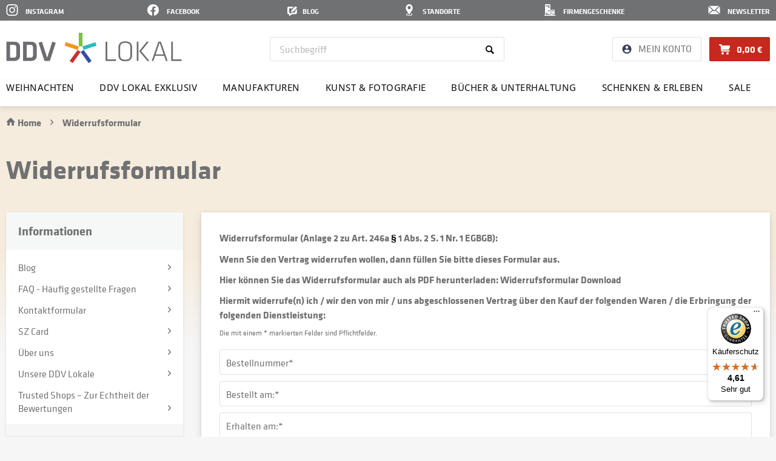

--- FILE ---
content_type: text/html; charset=UTF-8
request_url: https://www.ddv-lokal.de/widerrufsformular/
body_size: 20006
content:
<!DOCTYPE html>
<html class="no-js" lang="de" itemscope="itemscope" itemtype="https://schema.org/WebPage">
<head>
<meta charset="utf-8">
<meta name="author" content="" />
<meta name="robots" content="index,follow" />
<meta name="revisit-after" content="15 days" />
<meta name="keywords" content="" />
<meta name="description" content="Wenn Sie den Kaufvertrag widerrufen wollen, dann füllen Sie bitte dieses Formular aus." />
<meta property="og:type" content="website" />
<meta property="og:site_name" content="DDV Lokal" />
<meta property="og:title" content="DDV Lokal" />
<meta property="og:description" content="Wenn Sie den Kaufvertrag widerrufen wollen, dann füllen Sie bitte dieses Formular aus." />
<meta property="og:image" content="https://www.ddv-lokal.de/media/image/f5/94/71/ddv-lokal-logo-07-2024-986x170px.webp" />
<meta name="twitter:card" content="website" />
<meta name="twitter:site" content="DDV Lokal" />
<meta name="twitter:title" content="DDV Lokal" />
<meta name="twitter:description" content="Wenn Sie den Kaufvertrag widerrufen wollen, dann füllen Sie bitte dieses Formular aus." />
<meta name="twitter:image" content="https://www.ddv-lokal.de/media/image/f5/94/71/ddv-lokal-logo-07-2024-986x170px.webp" />
<meta itemprop="copyrightHolder" content="DDV Lokal" />
<meta itemprop="copyrightYear" content="2014" />
<meta itemprop="isFamilyFriendly" content="True" />
<meta itemprop="image" content="https://www.ddv-lokal.de/media/image/f5/94/71/ddv-lokal-logo-07-2024-986x170px.webp" />
<meta name="viewport" content="width=device-width, initial-scale=1.0">
<meta name="mobile-web-app-capable" content="yes">
<meta name="apple-mobile-web-app-title" content="DDV Lokal">
<meta name="apple-mobile-web-app-capable" content="yes">
<meta name="apple-mobile-web-app-status-bar-style" content="default">
<link rel="apple-touch-icon-precomposed" href="https://www.ddv-lokal.de/media/image/57/41/e9/favicon_windowskachelicon.png">
<link rel="shortcut icon" href="https://www.ddv-lokal.de/media/image/63/54/8c/favicon.png">
<meta name="msapplication-navbutton-color" content="#D53E0B" />
<meta name="application-name" content="DDV Lokal" />
<meta name="msapplication-starturl" content="https://www.ddv-lokal.de/" />
<meta name="msapplication-window" content="width=1024;height=768" />
<meta name="msapplication-TileImage" content="https://www.ddv-lokal.de/media/image/57/41/e9/favicon_windowskachelicon.png">
<meta name="msapplication-TileColor" content="#D53E0B">
<meta name="theme-color" content="#D53E0B" />
<link rel="canonical" href="https://www.ddv-lokal.de/widerrufsformular/" />
<title itemprop="name">Widerrufsformular | DDV Lokal</title>
<link href="/web/cache/1766049585_dc7a903f067c02eb5038f02b0960fc1b.css" media="all" rel="stylesheet" type="text/css" />
<script>
dataLayer = window.dataLayer || [];
// Clear the previous ecommerce object
dataLayer.push({ ecommerce: null });
// Push regular datalayer
dataLayer.push ({"pageTitle":"DDV Lokal","pageCategory":"Forms","pageSubCategory":"","pageCategoryID":"","productCategoryPath":"","pageSubCategoryID":"","pageCountryCode":"de_DE","pageLanguageCode":"de","pageVersion":1,"pageTestVariation":"1","pageValue":1,"pageAttributes":"1","productID":"","productStyleID":"","productEAN":"","productName":"","productPrice":"","productCategory":null,"productCurrency":"","productColor":"","productRealColor":""});
// Push new GA4 tags
dataLayer.push([]);
// Push Remarketing tags
function gtag(){dataLayer.push(arguments);}
gtag('consent', 'default', {
ad_storage: 'denied',
analytics_storage: 'denied',
ad_user_data: 'denied',
ad_personalization: 'denied',
wait_for_update: 500,
});
</script>
<script type="cmp-managed" data-vendor-id="5e952f6107d9d20c88e7c975" data-vendor-name="Google Tag Manager" >
(function(w,d,s,l,i){w[l]=w[l]||[];w[l].push({'gtm.start':
new Date().getTime(),event:'gtm.js'});var f=d.getElementsByTagName(s)[0],
j=d.createElement(s),dl=l!='dataLayer'?'&l='+l:'';j.async=true;j.src=
'https://www.googletagmanager.com/gtm.js?id='+i+dl;f.parentNode.insertBefore(j,f);
})(window,document,'script','dataLayer','GTM-THG4CMX');
</script>
<script type="text/javascript" src="/custom/plugins/DdvRndConsentManager/Resources/views/frontend/_public/src/js/66600437810b41baadb9627bd39642b2.js"></script>
<script type="text/javascript" src="https://static.rndtech.de/cmp/2.x.x.js"></script>
<script>
RND.CMP.initialize({
debug: false,
enableEmbedConsent: true,
privacyLink: '/datenschutz',
privacyManagerId: 1324256,
sp: {
config: {
baseEndpoint: 'https://cmp-sp.ddv-lokal.de',
propertyHref: 'https://ddv-lokal.de'
}
}
});
</script>
<script src="https://cmp-sp.rnd.de/unified/wrapperMessagingWithoutDetection.js"></script>
<script>
var gaProperty = 'UA-2883506-55';
var disableStr = 'ga-disable-' + gaProperty;
if (document.cookie.indexOf(disableStr + '=true') > -1) {
window[disableStr] = true;
}
function gaOptout() {
document.cookie = disableStr + '=true; expires=Thu, 31 Dec 2099 23:59:59 UTC; path=/';
window[disableStr] = true;
}
</script>
</head>
<body class="
is--ctl-forms is--act-index             gtm-google-consentmode-active
" >
<noscript>
<iframe src="https://www.googletagmanager.com/ns.html?id=GTM-THG4CMX"
height="0"
width="0"
style="display:none;visibility:hidden">
</iframe>
</noscript>
<div data-paypalUnifiedMetaDataContainer="true"
data-paypalUnifiedRestoreOrderNumberUrl="https://www.ddv-lokal.de/widgets/PaypalUnifiedOrderNumber/restoreOrderNumber"
class="is--hidden">
</div>
    
    
    
<div class="page-wrap">
<noscript class="noscript-main">
<div class="alert is--warning">
<div class="alert--icon">
<i class="icon--element icon--warning"></i>
</div>
<div class="alert--content">
Um DDV&#x20;Lokal in vollem Umfang nutzen zu k&ouml;nnen, empfehlen wir Ihnen Javascript in Ihrem Browser zu aktiveren.
</div>
</div>
</noscript>
<header class="header-main">
<div class="top-bar-icons">
<div class="container">
<ul>
<li class="top-bar-icon icon-6 align-right">
<span class="top-bar-icon-modalbox">
<a href="https://news.ddv-mediengruppe.de/-lp/4lrFq33051/Hx1wT111" target="_blank" rel="nofollow noopener">            <span class="top-bar-icon-image">
<svg xmlns="http://www.w3.org/2000/svg" width="20" height="19" fill="#fff" viewBox="0 0 395 395"><path d="M395 320.089V74.911L258.806 197.5zM197.5 252.682l-38.884-35L22.421 340.271h350.158L236.384 217.682zM372.579 54.729H22.421L197.5 212.318zM0 74.911v245.178L136.194 197.5z"/></svg>
</span>
<span class="top-bar-icon-txt">
Newsletter
</span>
</a>
</span>
</li>
<li class="top-bar-icon icon-5 align-right">
<span class="top-bar-icon-modalbox">
<a href="https://www.ddv-lokal.de/firmengeschenke/" target="_self">            <span class="top-bar-icon-image">
<svg xmlns="http://www.w3.org/2000/svg" width="20" height="19" viewBox="0 0 5.292 5.027"><path d="M.554.008v4.807H0v.212h5.292v-.212h-.594V2.356h-1.67v2.46h-.192V.007zm.363.508h.752v.405H.917zm.836.001h.752v.405h-.752zm0 .53h.752v.405h-.752zm0 1.587h.752v.405h-.752zm1.527 0h.54v.405h-.54zm.625.001h.54v.405h-.54zM3.28 3.674h.54v.405h-.54zm-2.363 0h.752v.406H.917zm0 .531h.752v.406H.917zm.836.001h.752v.406h-.752zm2.152 0h.54v.406h-.54z" style="fill:#fff;stroke-linecap:square;stroke-width:.47842"/></svg>
</span>
<span class="top-bar-icon-txt">
Firmengeschenke
</span>
</a>
</span>
</li>
<li class="top-bar-icon icon-4 align-right">
<span class="top-bar-icon-modalbox">
<a href="https://www.ddv-lokal.de/unsere-ddv-lokale/" target="_self">            <span class="top-bar-icon-image">
<svg xmlns="http://www.w3.org/2000/svg" width="20" height="19" viewBox="0 0 5.292 5.027"><path d="M2.646 0c-.834 0-1.51.732-1.51 1.634.001.294.074.582.213.835v.001a.429.429 0 0 0 .02.038l.474.8.717 1.21a.098.098 0 0 0 .172 0l.716-1.21.468-.79a1.737 1.737 0 0 0 .239-.884C4.155.732 3.479 0 2.645 0zm0 .776a.702.702 0 1 1 0 1.404.702.702 0 0 1 0-1.404zm.744 3.22-.118.205a1.019.338 0 0 1 .393.266 1.019.338 0 0 1-1.02.338 1.019.338 0 0 1-1.018-.338 1.019.338 0 0 1 .383-.263l-.119-.205a1.379.56 0 0 0-.624.468 1.379.56 0 0 0 1.379.56 1.379.56 0 0 0 1.378-.56 1.379.56 0 0 0-.634-.471z" style="fill:#fff;stroke-linecap:square;stroke-width:.4997"/></svg>
</span>
<span class="top-bar-icon-txt">
Standorte
</span>
</a>
</span>
</li>
<li class="top-bar-icon icon-3 align-right">
<span class="top-bar-icon-modalbox">
<a href="https://www.ddv-lokal.de/blog/" target="_self">            <span class="top-bar-icon-image">
<svg xmlns="http://www.w3.org/2000/svg" width="40" height="19" viewBox="20 -15 70 80"><g fill="#fff"><path d="M8.942 2.182a8.916 8.916 0 0 0-8.943 8.934v33.822a8.923 8.923 0 0 0 8.943 8.943h3.255v14.91l20.598-14.91h24.872a8.923 8.923 0 0 0 8.942-8.943V18.324L54.551 30.48v10.126c0 1.18-.431 1.8-1.882 1.8H32.252l-12.55 9.091v-9.09h-6.24c-.998 0-1.405-.517-1.405-1.8v-25.16c0-1.012.3-1.8 1.554-1.8h19.808L45.13 2.181z"/><path d="M29.716 25.618 52.934 2.887c.778-.79 4.751-5.013 8.047-1.514l4.28 4.544c3.792 3.792-1.432 7.182-2.11 7.86l-22.62 22.82c-12.473 3.447-13.27 4.097-14.037 3.351-.706-.685-.047-1.674 3.222-14.33z"/></g></svg>
</span>
<span class="top-bar-icon-txt">
Blog
</span>
</a>
</span>
</li>
<li class="top-bar-icon icon-2 align-right">
<span class="top-bar-icon-modalbox">
<a href="https://www.facebook.com/DDVLokal/" target="_blank" rel="nofollow noopener">            <span class="top-bar-icon-image">
<svg xmlns="http://www.w3.org/2000/svg" width="19" height="19" fill="none" viewBox="0 0 24 24"><path fill="#fff" d="M24 12c0-6.629-5.371-12-12-12S0 5.371 0 12c0 5.99 4.388 10.954 10.125 11.855v-8.386H7.077V12h3.048V9.356c0-3.007 1.79-4.668 4.532-4.668 1.314 0 2.687.234 2.687.234v2.952H15.83c-1.49 0-1.955.925-1.955 1.874V12h3.328l-.532 3.469h-2.796v8.386C19.612 22.954 24 17.989 24 12Z"/></svg>
</span>
<span class="top-bar-icon-txt">
Facebook
</span>
</a>
</span>
</li>
<li class="top-bar-icon icon-1 align-right">
<span class="top-bar-icon-modalbox">
<a href="https://www.instagram.com/ddvlokal/?hl=de" target="_blank" rel="nofollow noopener">
<span class="top-bar-icon-image">
<svg xmlns="http://www.w3.org/2000/svg" width="20" height="19" fill="none" viewBox="0 0 24 24"><path fill="#fff" d="M12.003 5.845a6.142 6.142 0 0 0-6.152 6.152 6.142 6.142 0 0 0 6.152 6.152 6.142 6.142 0 0 0 6.152-6.152 6.142 6.142 0 0 0-6.152-6.152Zm0 10.152c-2.2 0-4-1.794-4-4s1.794-4 4-4 4 1.794 4 4-1.8 4-4 4ZM19.84 5.594c0 .798-.642 1.435-1.435 1.435a1.435 1.435 0 1 1 1.435-1.435Zm4.075 1.456c-.091-1.922-.53-3.625-1.939-5.027C20.575.62 18.872.18 16.95.084c-1.981-.112-7.919-.112-9.9 0-1.917.091-3.62.53-5.027 1.933C.614 3.42.18 5.123.084 7.045c-.112 1.98-.112 7.918 0 9.9.091 1.922.53 3.624 1.939 5.027 1.408 1.403 3.105 1.842 5.027 1.938 1.981.113 7.919.113 9.9 0 1.922-.09 3.625-.53 5.027-1.938 1.403-1.403 1.842-3.105 1.939-5.027.112-1.982.112-7.914 0-9.895Zm-2.56 12.02a4.049 4.049 0 0 1-2.28 2.281c-1.58.627-5.328.482-7.073.482-1.746 0-5.499.14-7.073-.482a4.05 4.05 0 0 1-2.281-2.28c-.626-1.58-.482-5.328-.482-7.074 0-1.745-.14-5.498.482-7.073a4.05 4.05 0 0 1 2.28-2.28c1.58-.627 5.328-.482 7.074-.482 1.745 0 5.498-.14 7.073.482a4.05 4.05 0 0 1 2.28 2.28c.627 1.58.482 5.328.482 7.073 0 1.746.145 5.499-.482 7.073Z"/></svg>
</span>
<span class="top-bar-icon-txt">
Instagram
</span>
</a>
</span>
</li>
</ul>
</div>
</div>
<div class="container header--navigation">
<div class="logo-main block-group" role="banner">
<div class="logo--shop block">
<a class="logo--link" href="https://www.ddv-lokal.de/" title="DDV Lokal - zur Startseite wechseln">
<picture>
<source srcset="https://www.ddv-lokal.de/media/image/f5/94/71/ddv-lokal-logo-07-2024-986x170px.webp" type="image/webp" media="(min-width: 78.75em)">
<source srcset="https://www.ddv-lokal.de/media/image/f5/94/71/ddv-lokal-logo-07-2024-986x170px.webp" media="(min-width: 78.75em)">
<source srcset="https://www.ddv-lokal.de/media/image/f5/94/71/ddv-lokal-logo-07-2024-986x170px.webp" type="image/webp" media="(min-width: 64em)">
<source srcset="https://www.ddv-lokal.de/media/image/f5/94/71/ddv-lokal-logo-07-2024-986x170px.webp" media="(min-width: 64em)">
<source srcset="https://www.ddv-lokal.de/media/image/f5/94/71/ddv-lokal-logo-07-2024-986x170px.webp" type="image/webp" media="(min-width: 48em)">
<source srcset="https://www.ddv-lokal.de/media/image/f5/94/71/ddv-lokal-logo-07-2024-986x170px.webp" media="(min-width: 48em)">
<source srcset="https://www.ddv-lokal.de/media/image/f5/94/71/ddv-lokal-logo-07-2024-986x170px.webp" type="image/webp">
<img loading="lazy" srcset="https://www.ddv-lokal.de/media/image/f5/94/71/ddv-lokal-logo-07-2024-986x170px.webp" alt="DDV Lokal - zur Startseite wechseln" />
</picture>
</a>
</div>
</div>
<nav class="shop--navigation block-group">
<a id="offcanvas--left"></a>
<ul class="navigation--list block-group" role="menubar">
<li class="navigation--entry entry--menu-left" role="menuitem">
<a class="entry--link entry--trigger btn is--icon-left" href="#offcanvas--left" data-offcanvas="true" data-offCanvasSelector=".sidebar-main">
<i class="icon--menu"></i> <span class="icon--menu-txt">Menü</span>
</a>
</li>
<li class="navigation--entry-logo">
<div class="logo--shop block">
<a class="logo--link" href="https://www.ddv-lokal.de/" title="DDV Lokal - zur Startseite wechseln">
<picture>
<source srcset="https://www.ddv-lokal.de/media/image/f5/94/71/ddv-lokal-logo-07-2024-986x170px.webp" type="image/webp" media="(min-width: 78.75em)">
<source srcset="https://www.ddv-lokal.de/media/image/f5/94/71/ddv-lokal-logo-07-2024-986x170px.webp" media="(min-width: 78.75em)">
<source srcset="https://www.ddv-lokal.de/media/image/f5/94/71/ddv-lokal-logo-07-2024-986x170px.webp" type="image/webp" media="(min-width: 64em)">
<source srcset="https://www.ddv-lokal.de/media/image/f5/94/71/ddv-lokal-logo-07-2024-986x170px.webp" media="(min-width: 64em)">
<source srcset="https://www.ddv-lokal.de/media/image/f5/94/71/ddv-lokal-logo-07-2024-986x170px.webp" type="image/webp" media="(min-width: 48em)">
<source srcset="https://www.ddv-lokal.de/media/image/f5/94/71/ddv-lokal-logo-07-2024-986x170px.webp" media="(min-width: 48em)">
<source srcset="https://www.ddv-lokal.de/media/image/f5/94/71/ddv-lokal-logo-07-2024-986x170px.webp" type="image/webp">
<img loading="lazy" src="https://www.ddv-lokal.de/media/image/f5/94/71/ddv-lokal-logo-07-2024-986x170px.webp" srcset="https://www.ddv-lokal.de/media/image/f5/94/71/ddv-lokal-logo-07-2024-986x170px.webp" alt="DDV Lokal - zur Startseite wechseln" />
</picture>
</a>
</div>
</li>
<li class="navigation--entry entry--search" role="menuitem" data-search="true" aria-haspopup="true" data-minLength="2">
<a id="show-hide--search"></a>
<a class="btn entry--link entry--trigger" href="#show-hide--search" title="Suche anzeigen / schließen" aria-label="Suche anzeigen / schließen">
<i class="icon--search"></i>
<span class="search--display">Suchen</span>
</a>
<form action="/search/" method="get" class="main-search--form">
<input type="search" name="sSearch" aria-label="Suchbegriff" class="main-search--field" autocomplete="off" autocapitalize="off" placeholder="Suchbegriff" maxlength="30"  />
<button type="submit" class="main-search--button" aria-label="Suchen">
<i class="icon--search"></i>
<span class="main-search--text">Suchen</span>
</button>
<div class="form--ajax-loader">&nbsp;</div>
</form>
<div class="main-search--results"></div>
</li>





    <li class="navigation--entry entry--account with-slt"
        role="menuitem"
        data-offcanvas="true"
        data-offCanvasSelector=".account--dropdown-navigation">
        
    <a href="https://www.ddv-lokal.de/account/"
       title="Mein Konto"
       class="btn is--icon-left entry--link account--link">
        <span class="account--icon">
            <?xml version="1.0" encoding="UTF-8"?>
            <svg xmlns="http://www.w3.org/2000/svg" width="16" height="16" viewBox="0 0 16 16">
                <g fill="none" fill-rule="evenodd">
                    <path fill="#3A405B" fill-rule="nonzero" d="M8 .5C3.86.5.5 3.86.5 8c0 4.14 3.36 7.5 7.5 7.5 4.14 0 7.5-3.36 7.5-7.5C15.5 3.86 12.14.5 8 .5Zm0 2.25A2.247 2.247 0 0 1 10.25 5 2.247 2.247 0 0 1 8 7.25 2.247 2.247 0 0 1 5.75 5 2.247 2.247 0 0 1 8 2.75ZM8 13.4a5.4 5.4 0 0 1-4.5-2.415c.022-1.492 3-2.31 4.5-2.31 1.492 0 4.477.817 4.5 2.31A5.4 5.4 0 0 1 8 13.4Z"/><path d="M-1-1h18v18H-1z"/>
                </g>
            </svg>
        </span>
                    <span class="account--display">
                Mein Konto
            </span>
            </a>


                    
                <div class="account--dropdown-navigation">

                    
                        <div class="navigation--smartphone">
                            <div class="entry--close-off-canvas">
                                <a href="#close-account-menu"
                                   class="account--close-off-canvas"
                                   title="Menü schließen"
                                   aria-label="Menü schließen">
                                    Menü schließen <i class="icon--arrow-right"></i>
                                </a>
                            </div>
                        </div>
                    

                    
                            <div class="account--menu is--rounded is--personalized">
        
                            
                
                                            <span class="navigation--headline">
                            Mein Konto
                        </span>
                                    

                
                <div class="account--menu-container">

                    
                        
                        <ul class="sidebar--navigation navigation--list is--level0 show--active-items">
                            
                                
                                
                                    
                                                                                    <li class="navigation--entry">
                                                <span class="navigation--signin">
                                                    <a href="https://www.ddv-lokal.de/account/#hide-registration"
                                                       class="blocked--link btn is--primary navigation--signin-btn"
                                                       data-collapseTarget="#registration"
                                                       data-action="close">
                                                        Anmelden
                                                    </a>
                                                    <span class="navigation--register">
                                                        oder
                                                        <a href="https://www.ddv-lokal.de/account/#show-registration"
                                                           class="blocked--link"
                                                           data-collapseTarget="#registration"
                                                           data-action="open">
                                                            registrieren
                                                        </a>
                                                    </span>
                                                </span>
                                            </li>
                                                                            

                                    
                                        <li class="navigation--entry">
                                            <a href="https://www.ddv-lokal.de/account/" title="Übersicht" class="navigation--link">
                                                Übersicht
                                            </a>
                                        </li>
                                    
                                

                                
                                
    <li class="navigation--entry">
        <a href="https://www.ddv-lokal.de/account/profile/" title="Persönliche Daten" class="navigation--link">
            Persönliche Daten
        </a>
    </li>


                                
                                
                                                                            
    <li class="navigation--entry">
        <a href="https://www.ddv-lokal.de/address/?sidebar=" title="Adressen" class="navigation--link">
            Adressen
        </a>
    </li>

                                                                    

                                
                                
    <li class="navigation--entry">
        <a href="https://www.ddv-lokal.de/account/payment/" title="Zahlungsarten" class="navigation--link">
            Zahlungsarten
        </a>
    </li>


                                
                                
    <li class="navigation--entry">
        <a href="https://www.ddv-lokal.de/account/orders/" title="Bestellungen" class="navigation--link">
            Bestellungen
        </a>
    </li>


                                
                                
            
            
                                                                            <li class="navigation--entry">
                                            <a href="https://www.ddv-lokal.de/account/downloads" title="Sofortdownloads" class="navigation--link" rel="nofollow">
                                                Sofortdownloads
                                            </a>
                                        </li>
                                                                    
    
    

                                
                                


                                
                                
                                                                    

                                
                                
            <li class="navigation--entry">
            <a href="https://www.ddv-lokal.de/EasyCoupon/list"
               title="Meine Gutscheine"
               class="navigation--link">
                Meine Gutscheine
            </a>
        </li>
        
                                                                    

                            
                        </ul>
                    
                </div>
                    
    </div>
                    
                </div>
            
            </li>




    <li class="navigation--entry entry--cart" role="menuitem">
        <a class="btn is--icon-left cart--link" href="https://www.ddv-lokal.de/checkout/cart/" title="Warenkorb">
            <span class="cart--display">
                                    Warenkorb
                            </span>

            <span class="cart--icon">
                <?xml version="1.0" encoding="UTF-8"?>
                <svg xmlns="http://www.w3.org/2000/svg " width="18" height="17" viewBox="0 0 18 17">
                    <path fill="#FFF" fill-rule="evenodd" d="M14 13.02c1.105 0 2 .892 2 1.993a1.996 1.996 0 0 1-2 1.991c-1.105 0-2-.892-2-1.991 0-1.101.895-1.993 2-1.993m-8 0c1.104 0 2 .892 2 1.993a1.996 1.996 0 0 1-2 1.991c-1.105 0-2-.892-2-1.991 0-1.101.895-1.993 2-1.993m12-8.962-1 2.988c-.37.837-.895 1.991-2 1.991H5.36l.118.997H18l-1 1.991H4.352l-.643.075L2.522 2.067H1c-.553 0-1-.446-1-.996S.352.014.904.014L4.291 0l.254 2.15A1.2 1.2 0 0 1 5 2.067h12c1.105 0 1 .892 1 1.991"/>
                </svg>
            </span>

            <span class="badge is--primary is--minimal cart--quantity is--hidden"">0</span>

            <span class="cart--amount">
                0,00&nbsp;&euro; 
            </span>
        </a>
        <div class="ajax-loader">&nbsp;</div>
    </li>




</ul>
</nav>
<div class="container--ajax-cart" data-collapse-cart="true" data-displayMode="offcanvas"></div>
</div>
</header>
<div class="navigation-main-container">
<nav class="navigation-main">
<div class="container" data-menu-scroller="true" data-listSelector=".navigation--list.container" data-viewPortSelector=".navigation--list-wrapper">
<div class="navigation--list-wrapper">
<ul class="navigation--list container" role="menubar" itemscope="itemscope" itemtype="https://schema.org/SiteNavigationElement">
<li class="navigation--entry" role="menuitem"><a class="navigation--link" href="https://www.ddv-lokal.de/weihnachten/" title="Weihnachten" aria-label="Weihnachten" itemprop="url"><span itemprop="name">Weihnachten</span></a></li><li class="navigation--entry" role="menuitem"><a class="navigation--link" href="https://www.ddv-lokal.de/ddv-lokal-exklusiv/" title="DDV Lokal Exklusiv" aria-label="DDV Lokal Exklusiv" itemprop="url"><span itemprop="name">DDV Lokal Exklusiv</span></a></li><li class="navigation--entry" role="menuitem"><a class="navigation--link" href="https://www.ddv-lokal.de/manufakturen/" title="Manufakturen" aria-label="Manufakturen" itemprop="url"><span itemprop="name">Manufakturen</span></a></li><li class="navigation--entry" role="menuitem"><a class="navigation--link" href="https://www.ddv-lokal.de/kunst-fotografie/" title="Kunst & Fotografie" aria-label="Kunst & Fotografie" itemprop="url"><span itemprop="name">Kunst & Fotografie</span></a></li><li class="navigation--entry" role="menuitem"><a class="navigation--link" href="https://www.ddv-lokal.de/buecher-unterhaltung/" title="Bücher & Unterhaltung" aria-label="Bücher & Unterhaltung" itemprop="url"><span itemprop="name">Bücher & Unterhaltung</span></a></li><li class="navigation--entry" role="menuitem"><a class="navigation--link" href="https://www.ddv-lokal.de/schenken-erleben/" title="Schenken & Erleben" aria-label="Schenken & Erleben" itemprop="url"><span itemprop="name">Schenken & Erleben</span></a></li><li class="navigation--entry" role="menuitem"><a class="navigation--link" href="https://www.ddv-lokal.de/sale/" title="SALE" aria-label="SALE" itemprop="url"><span itemprop="name">SALE</span></a></li>            </ul>
</div>
<div class="advanced-menu" data-advanced-menu="true" data-hoverDelay="250">
<div class="advanced-menu-inner">
<div class="menu--container">
<div class="content--wrapper has--content">
<ul class="menu--list menu--level-0 columns--4" style="width: 100%;background-color:">
<li class="menu--list-item item--level-0" style="width: 100%;">
<a href="https://www.ddv-lokal.de/weihnachten/weihnachtsartikel-sale/" class="menu--list-item-link" title="Weihnachtsartikel-Sale">Weihnachtsartikel-Sale</a>
</li>
<li class="menu--list-item item--level-0" style="width: 100%;">
<a href="https://www.ddv-lokal.de/weihnachten/adventskalender/" class="menu--list-item-link" title="Adventskalender">Adventskalender</a>
</li>
<li class="menu--list-item item--level-0" style="width: 100%;">
<a href="https://www.ddv-lokal.de/weihnachten/stollen-konfekt-gluehwein/" class="menu--list-item-link" title="Stollen, Konfekt &amp; Glühwein">Stollen, Konfekt & Glühwein</a>
</li>
<li class="menu--list-item item--level-0" style="width: 100%;">
<a href="https://www.ddv-lokal.de/weihnachten/raeuchermaenner-raeucherkerzen/" class="menu--list-item-link" title="Räuchermänner &amp; Räucherkerzen">Räuchermänner & Räucherkerzen</a>
</li>
<li class="menu--list-item item--level-0" style="width: 100%;">
<a href="https://www.ddv-lokal.de/weihnachten/nussknacker/" class="menu--list-item-link" title="Nussknacker">Nussknacker</a>
</li>
<li class="menu--list-item item--level-0" style="width: 100%;">
<a href="https://www.ddv-lokal.de/weihnachten/schwibboegen/" class="menu--list-item-link" title="Schwibbögen">Schwibbögen</a>
</li>
<li class="menu--list-item item--level-0" style="width: 100%;">
<a href="https://www.ddv-lokal.de/weihnachten/weihnachtspyramiden-leuchter/" class="menu--list-item-link" title="Weihnachtspyramiden &amp; Leuchter">Weihnachtspyramiden & Leuchter</a>
</li>
<li class="menu--list-item item--level-0" style="width: 100%;">
<a href="https://www.ddv-lokal.de/weihnachten/weihnachtsdekoration/" class="menu--list-item-link" title="Weihnachtsdekoration">Weihnachtsdekoration</a>
</li>
<li class="menu--list-item item--level-0" style="width: 100%;">
<a href="https://www.ddv-lokal.de/weihnachten/aschenbroedel/" class="menu--list-item-link" title="Aschenbrödel">Aschenbrödel</a>
</li>
<li class="menu--list-item item--level-0" style="width: 100%;">
<a href="https://www.ddv-lokal.de/weihnachten/weihnachtliche-unterhaltung/" class="menu--list-item-link" title="Weihnachtliche Unterhaltung">Weihnachtliche Unterhaltung</a>
</li>
<li class="menu--list-item item--level-0" style="width: 100%;">
<a href="https://www.ddv-lokal.de/weihnachten/geschenke-zu-weihnachten/" class="menu--list-item-link" title="Geschenke zu Weihnachten">Geschenke zu Weihnachten</a>
</li>
</ul>
</div>
</div>
<div class="menu--container">
<div class="content--wrapper has--content">
<ul class="menu--list menu--level-0 columns--3" style="width: 100%;background-color:">
<li class="menu--list-item item--level-0" style="width: 100%;">
<a href="https://www.ddv-lokal.de/ddv-lokal-exklusiv/celia-von-barchewitz-perlenschmuck/" class="menu--list-item-link" title="Célia von Barchewitz - Perlenschmuck">Célia von Barchewitz - Perlenschmuck</a>
</li>
<li class="menu--list-item item--level-0" style="width: 100%;">
<a href="https://www.ddv-lokal.de/ddv-lokal-exklusiv/design-outdoormoebel/" class="menu--list-item-link" title="Design-Outdoormöbel">Design-Outdoormöbel</a>
</li>
<li class="menu--list-item item--level-0" style="width: 100%;">
<a href="https://www.ddv-lokal.de/ddv-lokal-exklusiv/f4-outdoor-grill/" class="menu--list-item-link" title="F4 Outdoor Grill">F4 Outdoor Grill</a>
</li>
<li class="menu--list-item item--level-0" style="width: 100%;">
<a href="https://www.ddv-lokal.de/ddv-lokal-exklusiv/fischer-barometer/" class="menu--list-item-link" title="Fischer Barometer">Fischer Barometer</a>
</li>
<li class="menu--list-item item--level-0" style="width: 100%;">
<a href="https://www.ddv-lokal.de/ddv-lokal-exklusiv/frauenkirche-dresden/" class="menu--list-item-link" title="Frauenkirche Dresden">Frauenkirche Dresden</a>
</li>
<li class="menu--list-item item--level-0" style="width: 100%;">
<a href="https://www.ddv-lokal.de/ddv-lokal-exklusiv/hellinger-42-dresdner-whisky-manufaktur/" class="menu--list-item-link" title="Hellinger 42 - Dresdner Whisky Manufaktur">Hellinger 42 - Dresdner Whisky Manufaktur</a>
</li>
<li class="menu--list-item item--level-0" style="width: 100%;">
<a href="https://www.ddv-lokal.de/ddv-lokal-exklusiv/la-suza-kunstdrucke/" class="menu--list-item-link" title="La Suza Kunstdrucke">La Suza Kunstdrucke</a>
</li>
<li class="menu--list-item item--level-0" style="width: 100%;">
<a href="https://www.ddv-lokal.de/ddv-lokal-exklusiv/muehle-glashuette/" class="menu--list-item-link" title="Mühle-Glashütte">Mühle-Glashütte</a>
</li>
<li class="menu--list-item item--level-0" style="width: 100%;">
<a href="https://www.ddv-lokal.de/ddv-lokal-exklusiv/muehle-rasurkultur/" class="menu--list-item-link" title="MÜHLE Rasurkultur">MÜHLE Rasurkultur</a>
</li>
<li class="menu--list-item item--level-0" style="width: 100%;">
<a href="https://www.ddv-lokal.de/ddv-lokal-exklusiv/open-air-adventskonzert-dresden/" class="menu--list-item-link" title="Open-Air-Adventskonzert Dresden">Open-Air-Adventskonzert Dresden</a>
</li>
<li class="menu--list-item item--level-0" style="width: 100%;">
<a href="https://www.ddv-lokal.de/ddv-lokal-exklusiv/porzellan-manufaktur-meissen/" class="menu--list-item-link" title="Porzellan-Manufaktur Meissen">Porzellan-Manufaktur Meissen</a>
</li>
<li class="menu--list-item item--level-0" style="width: 100%;">
<a href="https://www.ddv-lokal.de/manufakturen/kulinarisches-aus-der-region/spirituosen/saechsische-spirituosenmanufaktur/" class="menu--list-item-link" title="Sächsische Spirituosenmanufaktur" target="_parent">Sächsische Spirituosenmanufaktur</a>
</li>
<li class="menu--list-item item--level-0" style="width: 100%;">
<a href="https://www.ddv-lokal.de/ddv-lokal-exklusiv/sonderpraegungen-in-feinsilber/" class="menu--list-item-link" title="Sonderprägungen in Feinsilber">Sonderprägungen in Feinsilber</a>
</li>
<li class="menu--list-item item--level-0" style="width: 100%;">
<a href="https://www.ddv-lokal.de/ddv-lokal-exklusiv/staedte-schmuck-mit-elbsandstein/" class="menu--list-item-link" title="Städte-Schmuck mit Elbsandstein">Städte-Schmuck mit Elbsandstein</a>
</li>
<li class="menu--list-item item--level-0" style="width: 100%;">
<a href="https://www.ddv-lokal.de/ddv-lokal-exklusiv/steinbach-original-erzgebirge/" class="menu--list-item-link" title="Steinbach - Original Erzgebirge">Steinbach - Original Erzgebirge</a>
</li>
<li class="menu--list-item item--level-0" style="width: 100%;">
<a href="https://www.ddv-lokal.de/ddv-lokal-exklusiv/tuchdruck-jonas-claussnitzer/" class="menu--list-item-link" title="Tuchdruck Jonas &amp; Claußnitzer">Tuchdruck Jonas & Claußnitzer</a>
</li>
<li class="menu--list-item item--level-0" style="width: 100%;">
<a href="https://www.ddv-lokal.de/ddv-lokal-exklusiv/tutima-glashuettesa/" class="menu--list-item-link" title="Tutima Glashütte/SA">Tutima Glashütte/SA</a>
</li>
</ul>
</div>
</div>
<div class="menu--container force-columns">
<div class="content--wrapper has--content">
<ul class="menu--list menu--level-0 columns--4" style="width: 100%;background-color:">
<li class="menu--list-item item--level-0" style="width: 100%;">
<a href="https://www.ddv-lokal.de/manufakturen/erzgebirgische-volkskunst/" class="menu--list-item-link" title="Erzgebirgische Volkskunst">Erzgebirgische Volkskunst</a>
<ul class="menu--list menu--level-1 columns--0">
<li class="menu--list-item item--level-1">
<a href="https://www.ddv-lokal.de/manufakturen/erzgebirgische-volkskunst/bettina-franke-holzkunst/" class="menu--list-item-link" title="Bettina Franke Holzkunst">Bettina Franke Holzkunst</a>
</li>
<li class="menu--list-item item--level-1">
<a href="https://www.ddv-lokal.de/manufakturen/erzgebirgische-volkskunst/drechslerei-kuhnert/" class="menu--list-item-link" title="Drechslerei Kuhnert">Drechslerei Kuhnert</a>
</li>
<li class="menu--list-item item--level-1">
<a href="https://www.ddv-lokal.de/manufakturen/erzgebirgische-volkskunst/dregeno/" class="menu--list-item-link" title="DREGENO">DREGENO</a>
</li>
<li class="menu--list-item item--level-1">
<a href="https://www.ddv-lokal.de/manufakturen/erzgebirgische-volkskunst/hartensteiner-weihnachtssterne/" class="menu--list-item-link" title="Hartensteiner Weihnachtssterne">Hartensteiner Weihnachtssterne</a>
</li>
<li class="menu--list-item item--level-1">
<a href="https://www.ddv-lokal.de/manufakturen/erzgebirgische-volkskunst/hasslauer-weihnachtssterne/" class="menu--list-item-link" title="Haßlauer Weihnachtssterne">Haßlauer Weihnachtssterne</a>
</li>
<li class="menu--list-item item--level-1">
<a href="https://www.ddv-lokal.de/manufakturen/erzgebirgische-volkskunst/hobler-figuren/" class="menu--list-item-link" title="Hobler Figuren">Hobler Figuren</a>
</li>
<li class="menu--list-item item--level-1">
<a href="https://www.ddv-lokal.de/manufakturen/erzgebirgische-volkskunst/knox-raeucherkerzen/" class="menu--list-item-link" title="KNOX Räucherkerzen">KNOX Räucherkerzen</a>
</li>
<li class="menu--list-item item--level-1">
<a href="https://www.ddv-lokal.de/manufakturen/erzgebirgische-volkskunst/kunsthandwerk-eva-beyer/" class="menu--list-item-link" title="Kunsthandwerk Eva Beyer">Kunsthandwerk Eva Beyer</a>
</li>
<li class="menu--list-item item--level-1">
<a href="https://www.ddv-lokal.de/manufakturen/erzgebirgische-volkskunst/kwalm-raeuchermobile/" class="menu--list-item-link" title="Kwalm – Räuchermobile">Kwalm – Räuchermobile</a>
</li>
<li class="menu--list-item item--level-1">
<a href="https://www.ddv-lokal.de/manufakturen/erzgebirgische-volkskunst/marlen-troeger-holzkunst-handwerk/" class="menu--list-item-link" title="Marlen Tröger Holzkunst-Handwerk">Marlen Tröger Holzkunst-Handwerk</a>
</li>
<li class="menu--list-item item--level-1">
<a href="https://www.ddv-lokal.de/manufakturen/erzgebirgische-volkskunst/richard-glaesser/" class="menu--list-item-link" title="Richard Glässer">Richard Glässer</a>
</li>
<li class="menu--list-item item--level-1">
<a href="https://www.ddv-lokal.de/manufakturen/erzgebirgische-volkskunst/saico-seiffen/" class="menu--list-item-link" title="Saico Seiffen">Saico Seiffen</a>
</li>
<li class="menu--list-item item--level-1">
<a href="https://www.ddv-lokal.de/manufakturen/erzgebirgische-volkskunst/steinbach-volkskunst/" class="menu--list-item-link" title="Steinbach Volkskunst">Steinbach Volkskunst</a>
</li>
<li class="menu--list-item item--level-1">
<a href="https://www.ddv-lokal.de/manufakturen/erzgebirgische-volkskunst/wendt-kuehn/" class="menu--list-item-link" title="Wendt &amp; Kühn">Wendt & Kühn</a>
</li>
</ul>
</li>
<li class="menu--list-item item--level-0" style="width: 100%;">
<a href="https://www.ddv-lokal.de/manufakturen/traditionelles-meisterhandwerk/" class="menu--list-item-link" title="Traditionelles Meisterhandwerk">Traditionelles Meisterhandwerk</a>
<ul class="menu--list menu--level-1 columns--0">
<li class="menu--list-item item--level-1">
<a href="https://www.ddv-lokal.de/manufakturen/traditionelles-meisterhandwerk/festliche-anlaesse/" class="menu--list-item-link" title="Festliche Anlässe">Festliche Anlässe</a>
</li>
<li class="menu--list-item item--level-1">
<a href="https://www.ddv-lokal.de/manufakturen/traditionelles-meisterhandwerk/garten/" class="menu--list-item-link" title="Garten">Garten</a>
</li>
<li class="menu--list-item item--level-1">
<a href="https://www.ddv-lokal.de/manufakturen/traditionelles-meisterhandwerk/schreibgeraete/" class="menu--list-item-link" title="Schreibgeräte">Schreibgeräte</a>
</li>
<li class="menu--list-item item--level-1">
<a href="https://www.ddv-lokal.de/manufakturen/traditionelles-meisterhandwerk/taschen-lederwaren/" class="menu--list-item-link" title="Taschen &amp; Lederwaren">Taschen & Lederwaren</a>
</li>
<li class="menu--list-item item--level-1">
<a href="https://www.ddv-lokal.de/manufakturen/traditionelles-meisterhandwerk/uhren-schmuck/" class="menu--list-item-link" title="Uhren &amp; Schmuck">Uhren & Schmuck</a>
</li>
<li class="menu--list-item item--level-1">
<a href="https://www.ddv-lokal.de/manufakturen/traditionelles-meisterhandwerk/wohnaccessoires/" class="menu--list-item-link" title="Wohnaccessoires">Wohnaccessoires</a>
</li>
</ul>
</li>
<li class="menu--list-item item--level-0" style="width: 100%;">
<a href="https://www.ddv-lokal.de/manufakturen/kulinarisches-aus-der-region/" class="menu--list-item-link" title="Kulinarisches aus der Region">Kulinarisches aus der Region</a>
<ul class="menu--list menu--level-1 columns--0">
<li class="menu--list-item item--level-1">
<a href="https://www.ddv-lokal.de/manufakturen/kulinarisches-aus-der-region/back-suesswaren/" class="menu--list-item-link" title="Back- &amp; Süßwaren">Back- & Süßwaren</a>
</li>
<li class="menu--list-item item--level-1">
<a href="https://www.ddv-lokal.de/manufakturen/kulinarisches-aus-der-region/kaffee-tee-schokolade/" class="menu--list-item-link" title="Kaffee, Tee &amp; Schokolade">Kaffee, Tee & Schokolade</a>
</li>
<li class="menu--list-item item--level-1">
<a href="https://www.ddv-lokal.de/manufakturen/kulinarisches-aus-der-region/brotaufstriche/" class="menu--list-item-link" title="Brotaufstriche">Brotaufstriche</a>
</li>
<li class="menu--list-item item--level-1">
<a href="https://www.ddv-lokal.de/manufakturen/kulinarisches-aus-der-region/oele-gewuerze/" class="menu--list-item-link" title="Öle &amp; Gewürze">Öle & Gewürze</a>
</li>
<li class="menu--list-item item--level-1">
<a href="https://www.ddv-lokal.de/manufakturen/kulinarisches-aus-der-region/pasta/" class="menu--list-item-link" title="Pasta">Pasta</a>
</li>
<li class="menu--list-item item--level-1">
<a href="https://www.ddv-lokal.de/manufakturen/kulinarisches-aus-der-region/spirituosen/" class="menu--list-item-link" title="Spirituosen">Spirituosen</a>
</li>
<li class="menu--list-item item--level-1">
<a href="https://www.ddv-lokal.de/manufakturen/kulinarisches-aus-der-region/tabakwaren/" class="menu--list-item-link" title="Tabakwaren">Tabakwaren</a>
</li>
<li class="menu--list-item item--level-1">
<a href="https://www.ddv-lokal.de/manufakturen/kulinarisches-aus-der-region/weine/" class="menu--list-item-link" title="Weine">Weine</a>
</li>
</ul>
</li>
<li class="menu--list-item item--level-0" style="width: 100%;">
<a href="https://www.ddv-lokal.de/manufakturen/nachhaltig-innovativ/" class="menu--list-item-link" title="Nachhaltig &amp; Innovativ">Nachhaltig & Innovativ</a>
<ul class="menu--list menu--level-1 columns--0">
<li class="menu--list-item item--level-1">
<a href="https://www.ddv-lokal.de/manufakturen/nachhaltig-innovativ/freizeit/" class="menu--list-item-link" title="Freizeit">Freizeit</a>
</li>
<li class="menu--list-item item--level-1">
<a href="https://www.ddv-lokal.de/manufakturen/nachhaltig-innovativ/kinderwelt/" class="menu--list-item-link" title="Kinderwelt">Kinderwelt</a>
</li>
<li class="menu--list-item item--level-1">
<a href="https://www.ddv-lokal.de/manufakturen/nachhaltig-innovativ/haushalt/" class="menu--list-item-link" title="Haushalt">Haushalt</a>
</li>
<li class="menu--list-item item--level-1">
<a href="https://www.ddv-lokal.de/manufakturen/nachhaltig-innovativ/wellness-pflege/" class="menu--list-item-link" title="Wellness &amp; Pflege">Wellness & Pflege</a>
</li>
</ul>
</li>
</ul>
</div>
</div>
<div class="menu--container">
<div class="content--wrapper has--content">
<ul class="menu--list menu--level-0 columns--3" style="width: 100%;background-color:">
<li class="menu--list-item item--level-0" style="width: 100%;">
<a href="https://www.ddv-lokal.de/kunst-fotografie/fotokunstdrucke/" class="menu--list-item-link" title="Fotokunstdrucke">Fotokunstdrucke</a>
<ul class="menu--list menu--level-1 columns--0">
<li class="menu--list-item item--level-1">
<a href="https://www.ddv-lokal.de/kunst-fotografie/fotokunstdrucke/wandbilder-mit-foto-motiv/" class="menu--list-item-link" title="Wandbilder mit Foto-Motiv">Wandbilder mit Foto-Motiv</a>
</li>
<li class="menu--list-item item--level-1">
<a href="https://www.ddv-lokal.de/kunst-fotografie/fotokunstdrucke/regionale-fotografen/" class="menu--list-item-link" title="Regionale Fotografen">Regionale Fotografen</a>
</li>
</ul>
</li>
<li class="menu--list-item item--level-0" style="width: 100%;">
<a href="https://www.ddv-lokal.de/kunst-fotografie/gemaelde-reproduktionen/" class="menu--list-item-link" title="Gemälde-Reproduktionen">Gemälde-Reproduktionen</a>
</li>
<li class="menu--list-item item--level-0" style="width: 100%;">
<a href="https://www.ddv-lokal.de/kunst-fotografie/kunstdrucke/" class="menu--list-item-link" title="Kunstdrucke">Kunstdrucke</a>
<ul class="menu--list menu--level-1 columns--0">
<li class="menu--list-item item--level-1">
<a href="https://www.ddv-lokal.de/kunst-fotografie/kunstdrucke/andre-ismer-kunstdrucke/" class="menu--list-item-link" title="André Ismer Kunstdrucke">André Ismer Kunstdrucke</a>
</li>
<li class="menu--list-item item--level-1">
<a href="https://www.ddv-lokal.de/kunst-fotografie/kunstdrucke/claudia-lauster-kunstdrucke/" class="menu--list-item-link" title="Claudia Lauster Kunstdrucke">Claudia Lauster Kunstdrucke</a>
</li>
<li class="menu--list-item item--level-1">
<a href="https://www.ddv-lokal.de/kunst-fotografie/kunstdrucke/elke-heber-kunstdrucke/" class="menu--list-item-link" title="Elke Heber Kunstdrucke">Elke Heber Kunstdrucke</a>
</li>
<li class="menu--list-item item--level-1">
<a href="https://www.ddv-lokal.de/kunst-fotografie/kunstdrucke/la-suza-kunstdrucke/" class="menu--list-item-link" title="La Suza Kunstdrucke">La Suza Kunstdrucke</a>
</li>
</ul>
</li>
<li class="menu--list-item item--level-0" style="width: 100%;">
<a href="https://www.ddv-lokal.de/kunst-fotografie/originale-kunst-bilder/" class="menu--list-item-link" title="Originale Kunst &amp; Bilder">Originale Kunst & Bilder</a>
<ul class="menu--list menu--level-1 columns--0">
<li class="menu--list-item item--level-1">
<a href="https://www.ddv-lokal.de/kunst-fotografie/originale-kunst-bilder/andre-ismer-originalgemaelde/" class="menu--list-item-link" title="André Ismer Originalgemälde">André Ismer Originalgemälde</a>
</li>
<li class="menu--list-item item--level-1">
<a href="https://www.ddv-lokal.de/kunst-fotografie/originale-kunst-bilder/andre-uhlig-farbradierungen/" class="menu--list-item-link" title="André Uhlig Farbradierungen">André Uhlig Farbradierungen</a>
</li>
<li class="menu--list-item item--level-1">
<a href="https://www.ddv-lokal.de/kunst-fotografie/originale-kunst-bilder/anne-kern-originalgemaelde/" class="menu--list-item-link" title="Anne Kern Originalgemälde">Anne Kern Originalgemälde</a>
</li>
<li class="menu--list-item item--level-1">
<a href="https://www.ddv-lokal.de/kunst-fotografie/originale-kunst-bilder/dorothee-kuhbandner-originalgemaelde/" class="menu--list-item-link" title="Dorothee Kuhbandner Originalgemälde">Dorothee Kuhbandner Originalgemälde</a>
</li>
<li class="menu--list-item item--level-1">
<a href="https://www.ddv-lokal.de/kunst-fotografie/originale-kunst-bilder/elke-heber-originalgemaelde/" class="menu--list-item-link" title="Elke Heber Originalgemälde">Elke Heber Originalgemälde</a>
</li>
<li class="menu--list-item item--level-1">
<a href="https://www.ddv-lokal.de/kunst-fotografie/originale-kunst-bilder/hans-juergen-reichelt-radierungen/" class="menu--list-item-link" title="Hans-Jürgen Reichelt Radierungen">Hans-Jürgen Reichelt Radierungen</a>
</li>
<li class="menu--list-item item--level-1">
<a href="https://www.ddv-lokal.de/kunst-fotografie/originale-kunst-bilder/katharina-probst-originalgemaelde/" class="menu--list-item-link" title="Katharina Probst Originalgemälde">Katharina Probst Originalgemälde</a>
</li>
<li class="menu--list-item item--level-1">
<a href="https://www.ddv-lokal.de/kunst-fotografie/originale-kunst-bilder/marc-m.j.-wolff-rosenkranz-aquarellmalerei/" class="menu--list-item-link" title="Marc-M.J. Wolff-Rosenkranz Aquarellmalerei">Marc-M.J. Wolff-Rosenkranz Aquarellmalerei</a>
</li>
<li class="menu--list-item item--level-1">
<a href="https://www.ddv-lokal.de/kunst-fotografie/originale-kunst-bilder/markus-retzlaff-radierungen/" class="menu--list-item-link" title="Markus Retzlaff Radierungen">Markus Retzlaff Radierungen</a>
</li>
<li class="menu--list-item item--level-1">
<a href="https://www.ddv-lokal.de/kunst-fotografie/originale-kunst-bilder/michael-klose-originalgemaelde/" class="menu--list-item-link" title="Michael Klose Originalgemälde">Michael Klose Originalgemälde</a>
</li>
<li class="menu--list-item item--level-1">
<a href="https://www.ddv-lokal.de/kunst-fotografie/originale-kunst-bilder/mirjam-moritz-originalgemaelde/" class="menu--list-item-link" title="Mirjam Moritz Originalgemälde">Mirjam Moritz Originalgemälde</a>
</li>
<li class="menu--list-item item--level-1">
<a href="https://www.ddv-lokal.de/kunst-fotografie/originale-kunst-bilder/olaf-amberg-originalgemaelde/" class="menu--list-item-link" title="Olaf Amberg Originalgemälde">Olaf Amberg Originalgemälde</a>
</li>
<li class="menu--list-item item--level-1">
<a href="https://www.ddv-lokal.de/kunst-fotografie/originale-kunst-bilder/ruediger-doblin-skulpturen/" class="menu--list-item-link" title="Rüdiger Doblin Skulpturen">Rüdiger Doblin Skulpturen</a>
</li>
<li class="menu--list-item item--level-1">
<a href="https://www.ddv-lokal.de/kunst-fotografie/originale-kunst-bilder/sabine-just-originalgemaelde/" class="menu--list-item-link" title="Sabine Just Originalgemälde">Sabine Just Originalgemälde</a>
</li>
<li class="menu--list-item item--level-1">
<a href="https://www.ddv-lokal.de/kunst-fotografie/originale-kunst-bilder/silvia-ibach-aquarellmalerei/" class="menu--list-item-link" title="Silvia Ibach Aquarellmalerei">Silvia Ibach Aquarellmalerei</a>
</li>
<li class="menu--list-item item--level-1">
<a href="https://www.ddv-lokal.de/kunst-fotografie/originale-kunst-bilder/thorsten-gebbert-originalgemaelde/" class="menu--list-item-link" title="Thorsten Gebbert Originalgemälde">Thorsten Gebbert Originalgemälde</a>
</li>
</ul>
</li>
<li class="menu--list-item item--level-0" style="width: 100%;">
<a href="https://www.ddv-lokal.de/kunst-fotografie/skulpturen/" class="menu--list-item-link" title="Skulpturen">Skulpturen</a>
</li>
</ul>
</div>
</div>
<div class="menu--container">
<div class="content--wrapper has--content">
<ul class="menu--list menu--level-0 columns--2" style="width: 100%;background-color:">
<li class="menu--list-item item--level-0" style="width: 100%;">
<a href="https://www.ddv-lokal.de/buecher-unterhaltung/buecher/" class="menu--list-item-link" title="Bücher">Bücher</a>
<ul class="menu--list menu--level-1 columns--2">
<li class="menu--list-item item--level-1">
<a href="https://www.ddv-lokal.de/buecher-unterhaltung/buecher/belletristik/" class="menu--list-item-link" title="Belletristik">Belletristik</a>
</li>
<li class="menu--list-item item--level-1">
<a href="https://www.ddv-lokal.de/buecher-unterhaltung/buecher/bildbaende/" class="menu--list-item-link" title="Bildbände">Bildbände</a>
</li>
<li class="menu--list-item item--level-1">
<a href="https://www.ddv-lokal.de/buecher-unterhaltung/buecher/biografien/" class="menu--list-item-link" title="Biografien">Biografien</a>
</li>
<li class="menu--list-item item--level-1">
<a href="https://www.ddv-lokal.de/buecher-unterhaltung/buecher/dresden/" class="menu--list-item-link" title="Dresden">Dresden</a>
</li>
<li class="menu--list-item item--level-1">
<a href="https://www.ddv-lokal.de/buecher-unterhaltung/buecher/erfolgsmacher/" class="menu--list-item-link" title="Erfolgsmacher">Erfolgsmacher</a>
</li>
<li class="menu--list-item item--level-1">
<a href="https://www.ddv-lokal.de/buecher-unterhaltung/buecher/freizeit/" class="menu--list-item-link" title="Freizeit">Freizeit</a>
</li>
<li class="menu--list-item item--level-1">
<a href="https://www.ddv-lokal.de/buecher-unterhaltung/buecher/geschichte-zeitgeschehen/" class="menu--list-item-link" title="Geschichte &amp; Zeitgeschehen">Geschichte & Zeitgeschehen</a>
</li>
<li class="menu--list-item item--level-1">
<a href="https://www.ddv-lokal.de/buecher-unterhaltung/buecher/humor-satire-mundart/" class="menu--list-item-link" title="Humor, Satire &amp; Mundart">Humor, Satire & Mundart</a>
</li>
<li class="menu--list-item item--level-1">
<a href="https://www.ddv-lokal.de/buecher-unterhaltung/buecher/kinder-jugendliche/" class="menu--list-item-link" title="Kinder &amp; Jugendliche">Kinder & Jugendliche</a>
</li>
<li class="menu--list-item item--level-1">
<a href="https://www.ddv-lokal.de/buecher-unterhaltung/buecher/krimi/" class="menu--list-item-link" title="Krimi">Krimi</a>
</li>
<li class="menu--list-item item--level-1">
<a href="https://www.ddv-lokal.de/buecher-unterhaltung/buecher/kulinarisches/" class="menu--list-item-link" title="Kulinarisches">Kulinarisches</a>
</li>
<li class="menu--list-item item--level-1">
<a href="https://www.ddv-lokal.de/buecher-unterhaltung/buecher/kunst-kultur/" class="menu--list-item-link" title="Kunst &amp; Kultur">Kunst & Kultur</a>
</li>
<li class="menu--list-item item--level-1">
<a href="https://www.ddv-lokal.de/buecher-unterhaltung/buecher/ratgeber-gesundheit/" class="menu--list-item-link" title="Ratgeber &amp; Gesundheit">Ratgeber & Gesundheit</a>
</li>
<li class="menu--list-item item--level-1">
<a href="https://www.ddv-lokal.de/buecher-unterhaltung/buecher/sachsen/" class="menu--list-item-link" title="Sachsen">Sachsen</a>
</li>
<li class="menu--list-item item--level-1">
<a href="https://www.ddv-lokal.de/buecher-unterhaltung/buecher/sport/" class="menu--list-item-link" title="Sport">Sport</a>
</li>
</ul>
</li>
<li class="menu--list-item item--level-0" style="width: 100%;">
<a href="https://www.ddv-lokal.de/buecher-unterhaltung/cds/" class="menu--list-item-link" title="CDs">CDs</a>
</li>
<li class="menu--list-item item--level-0" style="width: 100%;">
<a href="https://www.ddv-lokal.de/buecher-unterhaltung/dvds/" class="menu--list-item-link" title="DVDs">DVDs</a>
</li>
</ul>
</div>
</div>
<div class="menu--container">
<div class="content--wrapper has--content">
<ul class="menu--list menu--level-0 columns--4" style="width: 100%;background-color:">
<li class="menu--list-item item--level-0" style="width: 100%;">
<a href="https://www.ddv-lokal.de/schenken-erleben/asisi-panoramen/" class="menu--list-item-link" title="ASISI Panoramen">ASISI Panoramen</a>
</li>
<li class="menu--list-item item--level-0" style="width: 100%;">
<a href="https://www.ddv-lokal.de/schenken-erleben/balkon-garten/" class="menu--list-item-link" title="Balkon &amp; Garten">Balkon & Garten</a>
<ul class="menu--list menu--level-1 columns--0">
<li class="menu--list-item item--level-1">
<a href="https://www.ddv-lokal.de/schenken-erleben/balkon-garten/gartenbedarf/" class="menu--list-item-link" title="Gartenbedarf">Gartenbedarf</a>
</li>
<li class="menu--list-item item--level-1">
<a href="https://www.ddv-lokal.de/schenken-erleben/balkon-garten/gartendeko-gartenfiguren/" class="menu--list-item-link" title="Gartendeko &amp; Gartenfiguren">Gartendeko & Gartenfiguren</a>
</li>
<li class="menu--list-item item--level-1">
<a href="https://www.ddv-lokal.de/schenken-erleben/balkon-garten/gartenmoebel-strandkoerbe/" class="menu--list-item-link" title="Gartenmöbel &amp; Strandkörbe">Gartenmöbel & Strandkörbe</a>
</li>
<li class="menu--list-item item--level-1">
<a href="https://www.ddv-lokal.de/schenken-erleben/balkon-garten/grillen/" class="menu--list-item-link" title="Grillen">Grillen</a>
</li>
</ul>
</li>
<li class="menu--list-item item--level-0" style="width: 100%;">
<a href="https://www.ddv-lokal.de/schenken-erleben/deutscher-karikaturenpreis/" class="menu--list-item-link" title="Deutscher Karikaturenpreis">Deutscher Karikaturenpreis</a>
<ul class="menu--list menu--level-1 columns--0">
</ul>
</li>
<li class="menu--list-item item--level-0" style="width: 100%;">
<a href="https://www.ddv-lokal.de/schenken-erleben/dynamo-dresden/" class="menu--list-item-link" title="Dynamo Dresden">Dynamo Dresden</a>
</li>
<li class="menu--list-item item--level-0" style="width: 100%;">
<a href="https://www.ddv-lokal.de/schenken-erleben/gutscheine-gutscheinhefte/" class="menu--list-item-link" title="Gutscheine &amp; Gutscheinhefte">Gutscheine & Gutscheinhefte</a>
</li>
<li class="menu--list-item item--level-0" style="width: 100%;">
<a href="https://www.ddv-lokal.de/schenken-erleben/erlebnisgutscheine/" class="menu--list-item-link" title="Erlebnisgutscheine">Erlebnisgutscheine</a>
<ul class="menu--list menu--level-1 columns--0">
<li class="menu--list-item item--level-1">
<a href="https://www.ddv-lokal.de/schenken-erleben/erlebnisgutscheine/erlebniskategorien/" class="menu--list-item-link" title="Erlebniskategorien">Erlebniskategorien</a>
</li>
<li class="menu--list-item item--level-1">
<a href="https://www.ddv-lokal.de/schenken-erleben/erlebnisgutscheine/erlebnisgeschenke-fuer.../" class="menu--list-item-link" title="Erlebnisgeschenke für ...">Erlebnisgeschenke für ...</a>
</li>
<li class="menu--list-item item--level-1">
<a href="https://www.ddv-lokal.de/schenken-erleben/erlebnisgutscheine/geschenkanlass/" class="menu--list-item-link" title="Geschenkanlass">Geschenkanlass</a>
</li>
</ul>
</li>
<li class="menu--list-item item--level-0" style="width: 100%;">
<a href="https://www.ddv-lokal.de/schenken-erleben/fitness-gesundheit/" class="menu--list-item-link" title="Fitness &amp; Gesundheit">Fitness & Gesundheit</a>
</li>
<li class="menu--list-item item--level-0" style="width: 100%;">
<a href="https://www.ddv-lokal.de/schenken-erleben/geschenkboxen/" class="menu--list-item-link" title="Geschenkboxen">Geschenkboxen</a>
</li>
<li class="menu--list-item item--level-0" style="width: 100%;">
<a href="https://www.ddv-lokal.de/schenken-erleben/geschenke-fuer-ihn/" class="menu--list-item-link" title="Geschenke für Ihn">Geschenke für Ihn</a>
</li>
<li class="menu--list-item item--level-0" style="width: 100%;">
<a href="https://www.ddv-lokal.de/schenken-erleben/geschenke-fuer-kinder/" class="menu--list-item-link" title="Geschenke für Kinder">Geschenke für Kinder</a>
<ul class="menu--list menu--level-1 columns--0">
<li class="menu--list-item item--level-1">
<a href="https://www.ddv-lokal.de/schenken-erleben/geschenke-fuer-kinder/deko-fuers-kinderzimmer/" class="menu--list-item-link" title="Deko fürs Kinderzimmer">Deko fürs Kinderzimmer</a>
</li>
<li class="menu--list-item item--level-1">
<a href="https://www.ddv-lokal.de/schenken-erleben/geschenke-fuer-kinder/der-kleine-maulwurf/" class="menu--list-item-link" title="Der Kleine Maulwurf">Der Kleine Maulwurf</a>
</li>
<li class="menu--list-item item--level-1">
<a href="https://www.ddv-lokal.de/schenken-erleben/geschenke-fuer-kinder/freches-in-mundart/" class="menu--list-item-link" title="Freches in Mundart">Freches in Mundart</a>
</li>
<li class="menu--list-item item--level-1">
<a href="https://www.ddv-lokal.de/schenken-erleben/geschenke-fuer-kinder/holzspielzeug/" class="menu--list-item-link" title="Holzspielzeug">Holzspielzeug</a>
</li>
<li class="menu--list-item item--level-1">
<a href="https://www.ddv-lokal.de/schenken-erleben/geschenke-fuer-kinder/personalisierbares/" class="menu--list-item-link" title="Personalisierbares">Personalisierbares</a>
</li>
<li class="menu--list-item item--level-1">
<a href="https://www.ddv-lokal.de/schenken-erleben/geschenke-fuer-kinder/unser-sandmaennchen/" class="menu--list-item-link" title="Unser Sandmännchen">Unser Sandmännchen</a>
</li>
<li class="menu--list-item item--level-1">
<a href="https://www.ddv-lokal.de/schenken-erleben/geschenke-fuer-kinder/zum-basteln-kreativ-werden/" class="menu--list-item-link" title="Zum Basteln &amp; Kreativ werden">Zum Basteln & Kreativ werden</a>
</li>
<li class="menu--list-item item--level-1">
<a href="https://www.ddv-lokal.de/schenken-erleben/geschenke-fuer-kinder/zum-lesen-entdecken/" class="menu--list-item-link" title="Zum Lesen &amp; Entdecken">Zum Lesen & Entdecken</a>
</li>
</ul>
</li>
<li class="menu--list-item item--level-0" style="width: 100%;">
<a href="https://www.ddv-lokal.de/schenken-erleben/geschenke-fuer-sie/" class="menu--list-item-link" title="Geschenke für Sie">Geschenke für Sie</a>
</li>
<li class="menu--list-item item--level-0" style="width: 100%;">
<a href="https://www.ddv-lokal.de/schenken-erleben/geschenke-in-mundart/" class="menu--list-item-link" title="Geschenke in Mundart">Geschenke in Mundart</a>
</li>
<li class="menu--list-item item--level-0" style="width: 100%;">
<a href="https://www.ddv-lokal.de/schenken-erleben/geschenke-zur-einschulung/" class="menu--list-item-link" title="Geschenke zur Einschulung">Geschenke zur Einschulung</a>
</li>
<li class="menu--list-item item--level-0" style="width: 100%;">
<a href="https://www.ddv-lokal.de/schenken-erleben/geschenke-zur-hochzeit/" class="menu--list-item-link" title="Geschenke zur Hochzeit">Geschenke zur Hochzeit</a>
</li>
<li class="menu--list-item item--level-0" style="width: 100%;">
<a href="https://www.ddv-lokal.de/schenken-erleben/kalender/" class="menu--list-item-link" title="Kalender">Kalender</a>
</li>
<li class="menu--list-item item--level-0" style="width: 100%;">
<a href="https://www.ddv-lokal.de/schenken-erleben/original-saechsisch/" class="menu--list-item-link" title="Original Sächsisch">Original Sächsisch</a>
<ul class="menu--list menu--level-1 columns--1">
<li class="menu--list-item item--level-1">
<a href="https://www.ddv-lokal.de/schenken-erleben/original-saechsisch/gluehwein-punsch/" class="menu--list-item-link" title="Glühwein &amp; Punsch">Glühwein & Punsch</a>
</li>
<li class="menu--list-item item--level-1">
<a href="https://www.ddv-lokal.de/schenken-erleben/original-saechsisch/kinder-jugendliche/" class="menu--list-item-link" title="Kinder &amp; Jugendliche">Kinder & Jugendliche</a>
</li>
<li class="menu--list-item item--level-1">
<a href="https://www.ddv-lokal.de/schenken-erleben/original-saechsisch/leben-wohnen/" class="menu--list-item-link" title="Leben &amp; Wohnen">Leben & Wohnen</a>
</li>
<li class="menu--list-item item--level-1">
<a href="https://www.ddv-lokal.de/schenken-erleben/original-saechsisch/lesen-schreiben/" class="menu--list-item-link" title="Lesen &amp; Schreiben">Lesen & Schreiben</a>
</li>
<li class="menu--list-item item--level-1">
<a href="https://www.ddv-lokal.de/schenken-erleben/original-saechsisch/taschen-stoffbeutel/" class="menu--list-item-link" title="Taschen &amp; Stoffbeutel">Taschen & Stoffbeutel</a>
</li>
<li class="menu--list-item item--level-1">
<a href="https://www.ddv-lokal.de/schenken-erleben/original-saechsisch/tassen-brettchen/" class="menu--list-item-link" title="Tassen &amp; Brettchen">Tassen & Brettchen</a>
</li>
<li class="menu--list-item item--level-1">
<a href="https://www.ddv-lokal.de/schenken-erleben/original-saechsisch/t-shirts-mehr/" class="menu--list-item-link" title="T-Shirts &amp; Mehr">T-Shirts & Mehr</a>
</li>
<li class="menu--list-item item--level-1">
<a href="https://www.ddv-lokal.de/schenken-erleben/original-saechsisch/serien/" class="menu--list-item-link" title="Serien">Serien</a>
</li>
</ul>
</li>
<li class="menu--list-item item--level-0" style="width: 100%;">
<a href="https://www.ddv-lokal.de/schenken-erleben/saechsische-souvenirs/" class="menu--list-item-link" title="Sächsische Souvenirs">Sächsische Souvenirs</a>
<ul class="menu--list menu--level-1 columns--0">
<li class="menu--list-item item--level-1">
<a href="https://www.ddv-lokal.de/schenken-erleben/saechsische-souvenirs/fotogeschenke/" class="menu--list-item-link" title="Fotogeschenke">Fotogeschenke</a>
</li>
<li class="menu--list-item item--level-1">
<a href="https://www.ddv-lokal.de/schenken-erleben/saechsische-souvenirs/bautzen/" class="menu--list-item-link" title="Bautzen">Bautzen</a>
</li>
<li class="menu--list-item item--level-1">
<a href="https://www.ddv-lokal.de/schenken-erleben/saechsische-souvenirs/chemnitz/" class="menu--list-item-link" title="Chemnitz">Chemnitz</a>
</li>
<li class="menu--list-item item--level-1">
<a href="https://www.ddv-lokal.de/schenken-erleben/saechsische-souvenirs/doebeln/" class="menu--list-item-link" title="Döbeln">Döbeln</a>
</li>
<li class="menu--list-item item--level-1">
<a href="https://www.ddv-lokal.de/schenken-erleben/saechsische-souvenirs/dresden/" class="menu--list-item-link" title="Dresden">Dresden</a>
</li>
<li class="menu--list-item item--level-1">
<a href="https://www.ddv-lokal.de/schenken-erleben/saechsische-souvenirs/elbland/" class="menu--list-item-link" title="Elbland">Elbland</a>
</li>
<li class="menu--list-item item--level-1">
<a href="https://www.ddv-lokal.de/schenken-erleben/saechsische-souvenirs/goerlitz/" class="menu--list-item-link" title="Görlitz">Görlitz</a>
</li>
<li class="menu--list-item item--level-1">
<a href="https://www.ddv-lokal.de/schenken-erleben/saechsische-souvenirs/leipzig/" class="menu--list-item-link" title="Leipzig">Leipzig</a>
</li>
<li class="menu--list-item item--level-1">
<a href="https://www.ddv-lokal.de/schenken-erleben/saechsische-souvenirs/saechsische-schweiz/" class="menu--list-item-link" title="Sächsische Schweiz">Sächsische Schweiz</a>
</li>
<li class="menu--list-item item--level-1">
<a href="https://www.ddv-lokal.de/schenken-erleben/saechsische-souvenirs/zittau/" class="menu--list-item-link" title="Zittau">Zittau</a>
</li>
</ul>
</li>
<li class="menu--list-item item--level-0" style="width: 100%;">
<a href="https://www.ddv-lokal.de/schenken-erleben/schmuck-accessoires/" class="menu--list-item-link" title="Schmuck &amp; Accessoires">Schmuck & Accessoires</a>
</li>
<li class="menu--list-item item--level-0" style="width: 100%;">
<a href="https://www.ddv-lokal.de/schenken-erleben/spiele-fuer-gross-klein/" class="menu--list-item-link" title="Spiele für Groß &amp; Klein">Spiele für Groß & Klein</a>
<ul class="menu--list menu--level-1 columns--0">
<li class="menu--list-item item--level-1">
<a href="https://www.ddv-lokal.de/schenken-erleben/spiele-fuer-gross-klein/gesellschaftsspiele/" class="menu--list-item-link" title="Gesellschaftsspiele">Gesellschaftsspiele</a>
</li>
<li class="menu--list-item item--level-1">
<a href="https://www.ddv-lokal.de/schenken-erleben/spiele-fuer-gross-klein/monopoly-saechsische-staedteeditionen/" class="menu--list-item-link" title="Monopoly - Sächsische Städteeditionen">Monopoly - Sächsische Städteeditionen</a>
</li>
<li class="menu--list-item item--level-1">
<a href="https://www.ddv-lokal.de/schenken-erleben/spiele-fuer-gross-klein/nostalgische-brettspiele/" class="menu--list-item-link" title="Nostalgische Brettspiele">Nostalgische Brettspiele</a>
</li>
<li class="menu--list-item item--level-1">
<a href="https://www.ddv-lokal.de/schenken-erleben/spiele-fuer-gross-klein/puzzle/" class="menu--list-item-link" title="Puzzle">Puzzle</a>
</li>
<li class="menu--list-item item--level-1">
<a href="https://www.ddv-lokal.de/schenken-erleben/spiele-fuer-gross-klein/stadtspiel-schnitzeljagd/" class="menu--list-item-link" title="Stadtspiel Schnitzeljagd">Stadtspiel Schnitzeljagd</a>
</li>
</ul>
</li>
<li class="menu--list-item item--level-0" style="width: 100%;">
<a href="https://www.ddv-lokal.de/schenken-erleben/wandern-entdecken/" class="menu--list-item-link" title="Wandern &amp; Entdecken">Wandern & Entdecken</a>
<ul class="menu--list menu--level-1 columns--0">
<li class="menu--list-item item--level-1">
<a href="https://www.ddv-lokal.de/schenken-erleben/wandern-entdecken/wanderfuehrer-karten/" class="menu--list-item-link" title="Wanderführer &amp; Karten">Wanderführer & Karten</a>
</li>
<li class="menu--list-item item--level-1">
<a href="https://www.ddv-lokal.de/schenken-erleben/wandern-entdecken/wanderzubehoer/" class="menu--list-item-link" title="Wanderzubehör">Wanderzubehör</a>
</li>
<li class="menu--list-item item--level-1">
<a href="https://www.ddv-lokal.de/schenken-erleben/wandern-entdecken/fuer-fahrrad-freunde/" class="menu--list-item-link" title="Für Fahrrad-Freunde">Für Fahrrad-Freunde</a>
</li>
<li class="menu--list-item item--level-1">
<a href="https://www.ddv-lokal.de/schenken-erleben/wandern-entdecken/sz-fahrradfest/" class="menu--list-item-link" title="SZ-Fahrradfest">SZ-Fahrradfest</a>
</li>
</ul>
</li>
<li class="menu--list-item item--level-0" style="width: 100%;">
<a href="https://www.ddv-lokal.de/schenken-erleben/wohndekoration-wohnaccessoires/" class="menu--list-item-link" title="Wohndekoration &amp; Wohnaccessoires">Wohndekoration & Wohnaccessoires</a>
</li>
</ul>
</div>
</div>
<div class="menu--container">
<div class="content--wrapper has--content">
<ul class="menu--list menu--level-0 columns--4" style="width: 100%;background-color:">
<li class="menu--list-item item--level-0" style="width: 100%;">
<a href="https://www.ddv-lokal.de/sale/buecher-unterhaltung-sale/" class="menu--list-item-link" title="Bücher &amp; Unterhaltung - Sale">Bücher & Unterhaltung - Sale</a>
</li>
<li class="menu--list-item item--level-0" style="width: 100%;">
<a href="https://www.ddv-lokal.de/sale/deko-schmuck-accessoires-sale/" class="menu--list-item-link" title="Deko, Schmuck &amp; Accessoires - Sale">Deko, Schmuck & Accessoires - Sale</a>
</li>
<li class="menu--list-item item--level-0" style="width: 100%;">
<a href="https://www.ddv-lokal.de/sale/fitness-gesundheit/" class="menu--list-item-link" title="Fitness &amp; Gesundheit">Fitness & Gesundheit</a>
</li>
<li class="menu--list-item item--level-0" style="width: 100%;">
<a href="https://www.ddv-lokal.de/sale/garten-sale/" class="menu--list-item-link" title="Garten - Sale">Garten - Sale</a>
</li>
<li class="menu--list-item item--level-0" style="width: 100%;">
<a href="https://www.ddv-lokal.de/sale/kinderwelt-sale/" class="menu--list-item-link" title="Kinderwelt - Sale">Kinderwelt - Sale</a>
</li>
<li class="menu--list-item item--level-0" style="width: 100%;">
<a href="https://www.ddv-lokal.de/sale/kulinarik-sale/" class="menu--list-item-link" title="Kulinarik - Sale">Kulinarik - Sale</a>
</li>
<li class="menu--list-item item--level-0" style="width: 100%;">
<a href="https://www.ddv-lokal.de/sale/sonderpraegungen-sale/" class="menu--list-item-link" title="Sonderprägungen - Sale">Sonderprägungen - Sale</a>
</li>
<li class="menu--list-item item--level-0" style="width: 100%;">
<a href="https://www.ddv-lokal.de/sale/souvenirs-regionales-sale/" class="menu--list-item-link" title="Souvenirs &amp; Regionales - Sale">Souvenirs & Regionales - Sale</a>
</li>
<li class="menu--list-item item--level-0" style="width: 100%;">
<a href="https://www.ddv-lokal.de/sale/weihnachtliches-sale/" class="menu--list-item-link" title="Weihnachtliches - Sale">Weihnachtliches - Sale</a>
</li>
</ul>
</div>
</div>
</div>
</div>
</div>
</nav>
</div>
<div class="content-main-backgroundimages">
    
<a id="close-account-menu"></a>
<a id="close-categories-menu"></a>
<section class="content-main container block-group">
<nav class="content--breadcrumb block">
<ul class="breadcrumb--list" role="menu" itemscope itemtype="https://schema.org/BreadcrumbList">
<li class="breadcrumb--entry" itemprop="itemListElement" itemscope itemtype="http://schema.org/ListItem">
<a class="breadcrumb--link" href="/" title="Home" itemprop="item">
<link itemprop="url" href="/" />
<i class="icon--house"></i>
<span class="breadcrumb--title" itemprop="name">Home</span>
</a>
<meta itemprop="position" content="-1" />
</li>
<li class="breadcrumb--separator">
<i class="icon--arrow-right"></i>
</li>
<li role="menuitem" class="breadcrumb--entry is--active" itemprop="itemListElement" itemscope itemtype="https://schema.org/ListItem">
<a class="breadcrumb--link" href="https://www.ddv-lokal.de/widerrufsformular/" title="Widerrufsformular" itemprop="item">
<link itemprop="url" href="https://www.ddv-lokal.de/widerrufsformular/" />
<span class="breadcrumb--title" itemprop="name">Widerrufsformular</span>
</a>
<meta itemprop="position" content="0" />
</li>
</ul>
</nav>
<div class="forms--headline-container">
<h1 class="forms--title">Widerrufsformular</h1>
</div>
<div class="content-main--inner">
<aside class="sidebar-main off-canvas">
<div class="navigation--smartphone">
<ul class="navigation--list ">
<li class="navigation--entry entry--close-off-canvas">
<a href="#close-categories-menu" title="Menü schließen" class="navigation--link">
Menü schließen <i class="icon--arrow-right"></i>
</a>
</li>
</ul>
<div class="mobile--switches">

    



    

</div>
</div>
<div class="sidebar--categories-wrapper"
data-subcategory-nav="true"
data-mainCategoryId="393"
data-categoryId="0"
data-fetchUrl="">
<div class="categories--headline navigation--headline">
Kategorien
</div>
<div class="sidebar--categories-navigation">
<ul class="sidebar--navigation categories--navigation navigation--list is--drop-down is--level0 is--rounded" role="menu">
<li class="navigation--entry has--sub-children is--level-0" role="menuitem">
<a class="navigation--link link--go-forward"
href="https://www.ddv-lokal.de/weihnachten/"
data-categoryId="132"
data-fetchUrl="/widgets/listing/getCategory/categoryId/132"
title="Weihnachten"
>
<span class="navigation--link-txt">Weihnachten</span>
<span class="is--show-offcanvas">
<span class="is--icon-down">
<i class="icon--arrow-down"></i>
</span>
</span>
</a>
</li>
<li class="navigation--entry has--sub-children is--level-0" role="menuitem">
<a class="navigation--link link--go-forward"
href="https://www.ddv-lokal.de/ddv-lokal-exklusiv/"
data-categoryId="67"
data-fetchUrl="/widgets/listing/getCategory/categoryId/67"
title="DDV Lokal Exklusiv"
>
<span class="navigation--link-txt">DDV Lokal Exklusiv</span>
<span class="is--show-offcanvas">
<span class="is--icon-down">
<i class="icon--arrow-down"></i>
</span>
</span>
</a>
</li>
<li class="navigation--entry has--sub-children is--level-0" role="menuitem">
<a class="navigation--link link--go-forward"
href="https://www.ddv-lokal.de/manufakturen/"
data-categoryId="68"
data-fetchUrl="/widgets/listing/getCategory/categoryId/68"
title="Manufakturen"
>
<span class="navigation--link-txt">Manufakturen</span>
<span class="is--show-offcanvas">
<span class="is--icon-down">
<i class="icon--arrow-down"></i>
</span>
</span>
</a>
</li>
<li class="navigation--entry has--sub-children is--level-0" role="menuitem">
<a class="navigation--link link--go-forward"
href="https://www.ddv-lokal.de/kunst-fotografie/"
data-categoryId="108"
data-fetchUrl="/widgets/listing/getCategory/categoryId/108"
title="Kunst &amp; Fotografie"
>
<span class="navigation--link-txt">Kunst & Fotografie</span>
<span class="is--show-offcanvas">
<span class="is--icon-down">
<i class="icon--arrow-down"></i>
</span>
</span>
</a>
</li>
<li class="navigation--entry has--sub-children is--level-0" role="menuitem">
<a class="navigation--link link--go-forward"
href="https://www.ddv-lokal.de/buecher-unterhaltung/"
data-categoryId="5"
data-fetchUrl="/widgets/listing/getCategory/categoryId/5"
title="Bücher &amp; Unterhaltung"
>
<span class="navigation--link-txt">Bücher & Unterhaltung</span>
<span class="is--show-offcanvas">
<span class="is--icon-down">
<i class="icon--arrow-down"></i>
</span>
</span>
</a>
</li>
<li class="navigation--entry has--sub-children is--level-0" role="menuitem">
<a class="navigation--link link--go-forward"
href="https://www.ddv-lokal.de/schenken-erleben/"
data-categoryId="8"
data-fetchUrl="/widgets/listing/getCategory/categoryId/8"
title="Schenken &amp; Erleben"
>
<span class="navigation--link-txt">Schenken & Erleben</span>
<span class="is--show-offcanvas">
<span class="is--icon-down">
<i class="icon--arrow-down"></i>
</span>
</span>
</a>
</li>
<li class="navigation--entry has--sub-children is--level-0" role="menuitem">
<a class="navigation--link link--go-forward"
href="https://www.ddv-lokal.de/sale/"
data-categoryId="2058"
data-fetchUrl="/widgets/listing/getCategory/categoryId/2058"
title="SALE"
>
<span class="navigation--link-txt">SALE</span>
<span class="is--show-offcanvas">
<span class="is--icon-down">
<i class="icon--arrow-down"></i>
</span>
</span>
</a>
</li>
<li class="navigation--entry is--level-0" role="menuitem">
<a class="navigation--link"
href="https://www.ddv-lokal.de/blog/"
data-categoryId="10"
data-fetchUrl="/widgets/listing/getCategory/categoryId/10"
title="Blog"
>
<span class="navigation--link-txt">Blog</span>
<span class="is--icon-right">
<i class="icon--arrow-right"></i>
</span>
</a>
</li>
</ul>
</div>
    
<div class="shop-sites--container is--rounded">
<div class="shop-sites--headline navigation--headline">
Informationen
</div>
<ul class="shop-sites--navigation sidebar--navigation navigation--list is--drop-down is--level0" role="menu">
<li class="navigation--entry " role="menuitem">
<a class="navigation--link"
href="https://www.ddv-lokal.de/blog/"
title="Blog"
data-categoryId="54"
data-fetchUrl="/widgets/listing/getCustomPage/pageId/54"
target="_parent">
Blog
</a>
</li>
<li class="navigation--entry " role="menuitem">
<a class="navigation--link"
href="https://www.ddv-lokal.de/faq-haeufig-gestellte-fragen/"
title="FAQ - Häufig gestellte Fragen"
data-categoryId="94"
data-fetchUrl="/widgets/listing/getCustomPage/pageId/94"
target="_parent">
FAQ - Häufig gestellte Fragen
</a>
</li>
<li class="navigation--entry " role="menuitem">
<a class="navigation--link"
href="https://www.ddv-lokal.de/kontaktformular-ddv-lokal/"
title="Kontaktformular"
data-categoryId="1"
data-fetchUrl="/widgets/listing/getCustomPage/pageId/1"
target="_self">
Kontaktformular
</a>
</li>
<li class="navigation--entry " role="menuitem">
<a class="navigation--link"
href="https://www.ddv-lokal.de/sz-card/"
title="SZ Card"
data-categoryId="47"
data-fetchUrl="/widgets/listing/getCustomPage/pageId/47"
>
SZ Card
</a>
</li>
<li class="navigation--entry " role="menuitem">
<a class="navigation--link"
href="https://www.ddv-lokal.de/ueber-uns/"
title="Über uns"
data-categoryId="9"
data-fetchUrl="/widgets/listing/getCustomPage/pageId/9"
>
Über uns
</a>
</li>
<li class="navigation--entry " role="menuitem">
<a class="navigation--link"
href="https://www.ddv-lokal.de/unsere-ddv-lokale/"
title="Unsere DDV Lokale"
data-categoryId="49"
data-fetchUrl="/widgets/listing/getCustomPage/pageId/49"
target="_parent">
Unsere DDV Lokale
</a>
</li>
<li class="navigation--entry " role="menuitem">
<a class="navigation--link"
href="https://www.ddv-lokal.de/trusted-shops-zur-echtheit-der-bewertungen/"
title="Trusted Shops – Zur Echtheit der Bewertungen"
data-categoryId="110"
data-fetchUrl="/widgets/listing/getCustomPage/pageId/110"
>
Trusted Shops – Zur Echtheit der Bewertungen
</a>
</li>
</ul>
</div>
</div>
<div class="sidebar--ts-widget-wrapper">
<aside class="ts-widget">
</aside>
</div>
</aside>
<div class="content--wrapper">
<div class="forms--content content right">
<div class="forms--headline panel panel--body is--wide has--border is--rounded">
<div class="forms--text"><p><strong>Widerrufsformular (Anlage 2 zu Art. 246a <span style="color: #000000; font-family: arial, helvetica, sans-serif;">§</span> 1 Abs. 2 S. 1 Nr. 1 EGBGB):</strong></p>
<p>Wenn Sie den Vertrag widerrufen wollen, dann füllen Sie bitte dieses Formular aus.</p>
<p>Hier können Sie das Widerrufsformular auch als PDF herunterladen: <span style="color: #c62b1b;"><strong><a href="https://www.ddv-lokal.de/media/pdf/d4/f8/2e/Widerrufsformular-DDV-Lokal.pdf" target="_blank">Widerrufsformular Download</a></strong></span></p>
<p>Hiermit widerrufe(n) ich / wir den von mir / uns abgeschlossenen Vertrag über den Kauf der folgenden Waren / die Erbringung der folgenden Dienstleistung:</p></div>
<div class="forms--required">Die mit einem * markierten Felder sind Pflichtfelder.</div>
</div>
<div class="forms--container panel has--border is--rounded">
<div class="panel--body">
<form id="support" name="support" class="" method="post" action="https://www.ddv-lokal.de/forms/index/id/30" enctype="multipart/form-data">
<input type="hidden" name="forceMail" value="0">
<div class="forms--inner-form panel--body">
<div >
<input type="text" class="normal is--required required" required="required" aria-required="true" value="" id="bestellnummer" placeholder="Bestellnummer*" name="bestellnummer" aria-label="Bestellnummer"/>
</div>
<div >
<input type="text" class="normal is--required required" required="required" aria-required="true" value="" id="bestellt-am" placeholder="Bestellt am:*" name="bestellt-am" aria-label="Bestellt am:"/>
</div>
<div >
<input type="text" class="normal is--required required" required="required" aria-required="true" value="" id="erhalten-am" placeholder="Erhalten am:*" name="erhalten-am" aria-label="Erhalten am:"/>
</div>
<div class="field--select select-field">
<select class="normal is--required required" required="required" aria-required="true" id="anrede" name="anrede" aria-label="Anrede">
<option selected="selected" disabled="disabled" value="">Anrede*</option><option>Herr</option><option>Frau</option><option>Nicht definiert</option></select>
</div>
<div >
<input type="text" class="normal is--required required" required="required" aria-required="true" value="" id="vorname" placeholder="Vorname*" name="vorname" aria-label="Vorname"/>
</div>
<div >
<input type="text" class="normal is--required required" required="required" aria-required="true" value="" id="nachname" placeholder="Nachname*" name="nachname" aria-label="Nachname"/>
</div>
<div >
<input type="text" class="normal is--required required" required="required" aria-required="true" value="" id="email" placeholder="E-Mail-Adresse*" name="email" aria-label="E-Mail-Adresse"/>
</div>
<div >
<input type="text" class="strasse;nr is--required required" required="required" aria-required="true" value="" id="strasse" placeholder="Adresse (Straße und Hausnummer)*" name="strasse" aria-label="Adresse (Straße und Hausnummer)"/>
</div>
<div >
<input type="text" class="plz;ort is--required required" required="required" aria-required="true" value="" id="plz;ort" placeholder="PLZ, Ort*" name="plz;ort" aria-label="PLZ, Ort"/>
</div>
<div class="textarea"
>
<textarea class="normal "  id="comment" placeholder="Kommentar" name="comment" aria-label="Kommentar"></textarea>
</div>
<div >
<input type="text" class="normal is--required required" required="required" aria-required="true" value="" id="date" placeholder="Datum*" name="date" aria-label="Datum"/>
</div>
<p class="privacy-information">
<input style="display: none" name="privacy-checkbox" type="checkbox" id="privacy-checkbox" required="required" aria-required="true" value="1" class="is--required" checked />
<label for="privacy-checkbox">
Ich habe die <a title="Datenschutzbestimmungen" href="https://www.ddv-lokal.de/datenschutz/" target="_blank">Datenschutzbestimmungen</a> zur Kenntnis genommen.
</label>
</p>
<div class="forms--captcha">
<div class="captcha--placeholder" data-src="/widgets/Captcha"></div>
</div>
<div class="buttons">
<button class="btn is--primary is--icon-right" type="submit" name="Submit" value="submit">Senden<i class="icon--arrow-right"></i></button>
</div>
</div>
</form>
<script>
function getUploadedFilesListTitle(length) {
return length === 1 ? "Eine Datei ausgewählt" : "%d Dateien ausgewählt".replace('%d', length);
}
</script>
</div>
</div>
</div>
</div>
</div>
</section>
<div class="digi1-kilb-image-upload-modal is--hidden">
<div class="digi1-kilb-plugin-modalbox-container">
<div class="digi1-kilb-plugin-modalbox-container-inner">
<span class="digi1-kilb-plugin-modalbox-headline">
<br></br><span style="font-size: 24px;"><b>Erst lesen, dann hochladen</b></span>
</span>
<span class="digi1-kilb-plugin-modalbox-content">
<p><p>Mit Hochladen eines Bildes best&auml;tigen Sie, dass dieses weder gegen geltende Gesetze noch Rechte Dritter verst&ouml;&szlig;t.</p>
<p>Um ein Design (Fotografie, Logo, Text u.a.) verwenden zu k&ouml;nnen, m&uuml;ssen Sie die Rechte an Diesem besitzen. Ihre hochgeladenen Designs d&uuml;rfen nicht gegen gesetzliche Bestimmungen versto&szlig;en. Zudem d&uuml;rfen Ihre hochgeladenen Designs nicht gegen bestehende Rechte Dritter versto&szlig;en.Ebenfalls ausgeschlossen sind illegale oder hetzerische Inhalte.</p>
<p>Damit Ihr Design am Ende mit einer hohen Qualit&auml;t verarbeitet werden kann, ben&ouml;tigen wir qualitativ hochwertige Designs.</p>
<p><span style="text-decoration: underline;"><a title="Copyright- und Design-Hinweise bei Bilduploads" href="https://www.ddv-lokal.de/copyright-und-design-hinweise-bei-bilduploads/" target="_blank"><strong>Hier</strong></a></span> k&ouml;nnen Sie mehr &uuml;ber Ablehngr&uuml;nde, Copyright-Hinweise, Verst&ouml;&szlig;e, Rechliche Hintergr&uuml;nde und Designqualit&auml;t erfahren.&nbsp;</p>
<br>
Mögliche Dateiformate, die wir verarbeiten können sind: .jpg, .jpeg
<br>
Die maximale Dateigröße für den Upload ist: 5 MB</p>
</span>
<a class="btn digi1-kilb-plugin-modalbox-submit-button">
<span class="digi1-kilb-plugin-modalbox-submit-button-text">
Alles klar
</span>
</a>
</div>
</div>
</div>        </div>
</div>
<footer class="footer-main">
<div class="footer-logo-container">
<span class="footer-logo-container-inner-first-row">
<span class="footer-logo-container-inner footer-logo-container-visa">
<img src="/themes/Frontend/DdvshopTheme/frontend/_public/src/img/logos/visa-logo.webp" title="Visa Logo" alt="Visa Logo" style="height: 25px"/>
</span>
<span class="footer-logo-container-inner footer-logo-container-paypal">
<img src="/themes/Frontend/DdvshopTheme/frontend/_public/src/img/logos/paypal-logo.webp" title="Paypal Logo" alt="Paypal Logo" style="height: 25px"/>
</span>
<span class="footer-logo-container-inner footer-logo-container-mastercard">
<img src="/themes/Frontend/DdvshopTheme/frontend/_public/src/img/logos/mastercard-logo.webp" title="Mastercard Logo" alt="Mastercard Logo" style="height: 25px"/>
</span>
<span class="footer-logo-container-inner footer-logo-container-lastschrift">
<img src="/themes/Frontend/DdvshopTheme/frontend/_public/src/img/logos/sepa-lastschrift-logo.webp" title="Sepa Logo" alt="Sepa Logo" style="height: 25px"/>
</span>
</span>
</div>
<div class="container">
<div class="footer--columns block-group">
<div class="footer--column column--menu block">
<div class="column--headline">Information</div>
<nav class="column--navigation column--content">
<ul class="navigation--list" role="menu">
<li class="navigation--entry" role="menuitem">
<a class="navigation--link" href="https://www.ddv-lokal.de/blog/" title="Blog" target="_parent">
Blog
</a>
</li>
<li class="navigation--entry" role="menuitem">
<a class="navigation--link" href="https://www.ddv-lokal.de/faq-haeufig-gestellte-fragen/" title="FAQ - Häufig gestellte Fragen" target="_parent">
FAQ - Häufig gestellte Fragen
</a>
</li>
<li class="navigation--entry" role="menuitem">
<a class="navigation--link" href="https://www.ddv-lokal.de/firmengeschenke/" title="Firmengeschenke (B2B)" target="_parent">
Firmengeschenke (B2B)
</a>
</li>
<li class="navigation--entry" role="menuitem">
<a class="navigation--link" href="https://www.ddv-lokal.de/kontaktformular-ddv-lokal/" title="Kontaktformular" target="_self">
Kontaktformular
</a>
</li>
<li class="navigation--entry" role="menuitem">
<a class="navigation--link" href="https://www.ddv-lokal.de/sz-card/" title="SZ Card">
SZ Card
</a>
</li>
<li class="navigation--entry" role="menuitem">
<a class="navigation--link" href="https://www.ddv-lokal.de/ueber-uns/" title="Über uns">
Über uns
</a>
</li>
<li class="navigation--entry" role="menuitem">
<a class="navigation--link" href="https://www.ddv-lokal.de/unsere-ddv-lokale/" title="Unsere DDV Lokale" target="_parent">
Unsere DDV Lokale
</a>
</li>
<li class="navigation--entry" role="menuitem">
<a class="navigation--link" href="https://www.ddv-lokal.de/trusted-shops-zur-echtheit-der-bewertungen/" title="Trusted Shops – Zur Echtheit der Bewertungen">
Trusted Shops – Zur Echtheit der Bewertungen
</a>
</li>
</ul>
</nav>
</div>
<div class="footer--column column--menu block">
<div class="column--headline">Shop Service</div>
<nav class="column--navigation column--content">
<ul class="navigation--list" role="menu">
<li class="navigation--entry" role="menuitem">
<a class="navigation--link" href="https://www.ddv-lokal.de/agb-und-widerrufsbelehrung/" title="AGB und Widerrufsbelehrung">
AGB und Widerrufsbelehrung
</a>
</li>
<li class="navigation--entry" role="menuitem">
<a class="navigation--link" href="https://www.ddv-lokal.de/allgemeine-bedingungen-fuer-gewinnspiele/" title="Allgemeine Bedingungen für Gewinnspiele">
Allgemeine Bedingungen für Gewinnspiele
</a>
</li>
<li class="navigation--entry" role="menuitem">
<a class="navigation--link" href="https://www.ddv-lokal.de/copyright-und-design-hinweise-bei-bilduploads/" title="Copyright- und Design-Hinweise bei Bilduploads">
Copyright- und Design-Hinweise bei Bilduploads
</a>
</li>
<li class="navigation--entry" role="menuitem">
<a class="navigation--link" href="https://www.ddv-lokal.de/datenschutz/" title="Datenschutz">
Datenschutz
</a>
</li>
<li class="navigation--entry" role="menuitem">
<a class="navigation--link" href="https://www.ddv-lokal.de/impressum/" title="Impressum">
Impressum
</a>
</li>
<li class="navigation--entry" role="menuitem">
<a class="navigation--link" href="https://www.ddv-lokal.de/versand-und-zahlung/" title="Versand und Zahlung">
Versand und Zahlung
</a>
</li>
<li class="navigation--entry" role="menuitem">
<a class="navigation--link" href="https://www.ddv-lokal.de/widerrufsformular/" title="Widerrufsformular" target="_self">
Widerrufsformular
</a>
</li>
<li class="navigation--entry" role="menuitem">
<a class="navigation--link" href="https://www.ddv-lokal.de/3d-secure-verfahren/" title="3D-Secure-Verfahren">
3D-Secure-Verfahren
</a>
</li>
<li class="navigation--entry" role="menuitem">
<a class="navigation--link" href="#data-cmp-privacy-manager-link" title="Cookie Einstellungen">
Cookie Einstellungen
</a>
</li>
</ul>
</nav>
</div>
<div class="footer--column column--menu block">
<div class="column--headline">Partner & Portale</div>
<nav class="column--navigation column--content">
<ul class="navigation--list" role="menu">
<li class="navigation--entry" role="menuitem">
<a class="navigation--link" href="https://dawo-dresden.de/" title="DAWO Dresden" target="_blank" rel="nofollow noopener">
DAWO Dresden
</a>
</li>
<li class="navigation--entry" role="menuitem">
<a class="navigation--link" href="https://www.lager-modern.de/" title="Lager Modern " target="_blank" rel="nofollow noopener">
Lager Modern
</a>
</li>
<li class="navigation--entry" role="menuitem">
<a class="navigation--link" href="https://www.saechsische.de/ " title="sächsische.de" target="_blank" rel="nofollow noopener">
sächsische.de
</a>
</li>
<li class="navigation--entry" role="menuitem">
<a class="navigation--link" href="https://www.sz-jobs.de/" title="SZ Jobs" target="_blank" rel="nofollow noopener">
SZ Jobs
</a>
</li>
<li class="navigation--entry" role="menuitem">
<a class="navigation--link" href="https://www.sz-reisen.de/" title="SZ Reisen" target="_blank" rel="nofollow noopener">
SZ Reisen
</a>
</li>
<li class="navigation--entry" role="menuitem">
<a class="navigation--link" href="https://sz-ticketservice.de/" title="SZ Ticketservice" target="_blank" rel="nofollow noopener">
SZ Ticketservice
</a>
</li>
<li class="navigation--entry" role="menuitem">
<a class="navigation--link" href="https://www.wirtschaft-in-sachsen.de/ " title="Wirtschaft in Sachsen" target="_blank" rel="nofollow noopener">
Wirtschaft in Sachsen
</a>
</li>
</ul>
</nav>
</div>
<div class="footer--column column--newsletter is--last block">
<div class="column--headline">Newsletter</div>
<div class="column--content">
<p class="column--desc">
Abonnieren Sie den kostenlosen Newsletter und verpassen Sie keine Neuigkeit oder Aktion mehr von DDV Lokal.
</p>
<p>
<a href="https://news.ddv-mediengruppe.de/-lp/4lrFq33051/Hx1wT111" target="_blank" class="btn is--primary" rel="nofollow noopener">Anmelden</a>
</p>
</div>
<p class="column--desc">
Wir versenden mit Kurier Modern und DPD.
</p>
<a href="https://kurier-modern.de/" title="Kurier Modern Logo" target="_blank" rel="nofollow noopener">
<img src="/themes/Frontend/DdvshopTheme/frontend/_public/src/img/logos/kurier_modern.webp" title="Kurier Modern Logo" alt="Kurier Modern Logo" width="200" height="88"/>
</a>
<p></p>
<a href="https://dpd.de/logo" title="DPD Logo" target="_blank" rel="nofollow noopener">
<img src="/themes/Frontend/DdvshopTheme/frontend/_public/src/img/logos/dpd.webp" title="DPD Logo" alt="DPD Logo" width="200" height="90"/>
</a>
</div>
</div>
</div>
<div class="footer--bottom">
<div class="container footer-minimal">
<div class="footer--service-menu">
<ul class="service--list is--rounded" role="menu">
<li class="service--entry" role="menuitem">
<a class="service--link" href="https://www.ddv-lokal.de/blog/" title="Blog" target="_parent">
Blog
</a>
</li>
<li class="service--entry" role="menuitem">
<a class="service--link" href="https://www.ddv-lokal.de/allgemeine-bedingungen-fuer-gewinnspiele/" title="Allgemeine Bedingungen für Gewinnspiele" >
Allgemeine Bedingungen für Gewinnspiele
</a>
</li>
<li class="service--entry" role="menuitem">
<a class="service--link" href="https://www.ddv-lokal.de/faq-haeufig-gestellte-fragen/" title="FAQ - Häufig gestellte Fragen" target="_parent">
FAQ - Häufig gestellte Fragen
</a>
</li>
<li class="service--entry" role="menuitem">
<a class="service--link" href="https://www.ddv-lokal.de/datenschutz/" title="Datenschutz" >
Datenschutz
</a>
</li>
<li class="service--entry" role="menuitem">
<a class="service--link" href="https://www.ddv-lokal.de/kontaktformular-ddv-lokal/" title="Kontaktformular" target="_self">
Kontaktformular
</a>
</li>
<li class="service--entry" role="menuitem">
<a class="service--link" href="https://www.ddv-lokal.de/sz-card/" title="SZ Card" >
SZ Card
</a>
</li>
<li class="service--entry" role="menuitem">
<a class="service--link" href="https://www.ddv-lokal.de/impressum/" title="Impressum" >
Impressum
</a>
</li>
<li class="service--entry" role="menuitem">
<a class="service--link" href="https://www.ddv-lokal.de/ueber-uns/" title="Über uns" >
Über uns
</a>
</li>
<li class="service--entry" role="menuitem">
<a class="service--link" href="https://www.ddv-lokal.de/unsere-ddv-lokale/" title="Unsere DDV Lokale" target="_parent">
Unsere DDV Lokale
</a>
</li>
<li class="service--entry" role="menuitem">
<a class="service--link" href="https://www.ddv-lokal.de/trusted-shops-zur-echtheit-der-bewertungen/" title="Trusted Shops – Zur Echtheit der Bewertungen" >
Trusted Shops – Zur Echtheit der Bewertungen
</a>
</li>
</ul>
</div>
</div>
</div>
<div class="footer-copyright-container">
<div class="container">
<div class="footer--copyright">
Copyright &copy; 2026 DDV Lokal
</div>
<div class="footer--social-media">
<a class="footer--icon facebook" href="https://www.facebook.com/DDVLokal/" title="zu Facebook DDV Lokal" target="_blank" rel="nofollow noopener">
<svg xmlns="http://www.w3.org/2000/svg" width="40" height="40" fill="none" viewBox="0 0 24 24"><path fill="#707173" d="M24 12c0-6.629-5.371-12-12-12S0 5.371 0 12c0 5.99 4.388 10.954 10.125 11.855v-8.386H7.077V12h3.048V9.356c0-3.007 1.79-4.668 4.532-4.668 1.314 0 2.687.234 2.687.234v2.952H15.83c-1.49 0-1.955.925-1.955 1.874V12h3.328l-.532 3.469h-2.796v8.386C19.612 22.954 24 17.989 24 12Z"/></svg>
</a>
<a class="footer--icon instagram" href="https://www.instagram.com/ddvlokal/?hl=de" title="zu Instagram DDV Lokal" target="_blank" rel="nofollow noopener">
<svg xmlns="http://www.w3.org/2000/svg" width="40" height="40" fill="none" viewBox="0 0 24 24"><path fill="#707173" d="M12.003 5.845a6.142 6.142 0 0 0-6.152 6.152 6.142 6.142 0 0 0 6.152 6.152 6.142 6.142 0 0 0 6.152-6.152 6.142 6.142 0 0 0-6.152-6.152Zm0 10.152c-2.2 0-4-1.794-4-4s1.794-4 4-4 4 1.794 4 4-1.8 4-4 4ZM19.84 5.594c0 .798-.642 1.435-1.435 1.435a1.435 1.435 0 1 1 1.435-1.435Zm4.075 1.456c-.091-1.922-.53-3.625-1.939-5.027C20.575.62 18.872.18 16.95.084c-1.981-.112-7.919-.112-9.9 0-1.917.091-3.62.53-5.027 1.933C.614 3.42.18 5.123.084 7.045c-.112 1.98-.112 7.918 0 9.9.091 1.922.53 3.624 1.939 5.027 1.408 1.403 3.105 1.842 5.027 1.938 1.981.113 7.919.113 9.9 0 1.922-.09 3.625-.53 5.027-1.938 1.403-1.403 1.842-3.105 1.939-5.027.112-1.982.112-7.914 0-9.895Zm-2.56 12.02a4.049 4.049 0 0 1-2.28 2.281c-1.58.627-5.328.482-7.073.482-1.746 0-5.499.14-7.073-.482a4.05 4.05 0 0 1-2.281-2.28c-.626-1.58-.482-5.328-.482-7.074 0-1.745-.14-5.498.482-7.073a4.05 4.05 0 0 1 2.28-2.28c1.58-.627 5.328-.482 7.074-.482 1.745 0 5.498-.14 7.073.482a4.05 4.05 0 0 1 2.28 2.28c.627 1.58.482 5.328.482 7.073 0 1.746.145 5.499-.482 7.073Z"/></svg>
</a>
</div>
</div>
</div>
</footer>
</div>
<script id="footer--js-inline">
var timeNow = 1768972667;
var secureShop = true;
var asyncCallbacks = [];
document.asyncReady = function (callback) {
asyncCallbacks.push(callback);
};
var controller = controller || {"home":"https:\/\/www.ddv-lokal.de\/","vat_check_enabled":"","vat_check_required":"","register":"https:\/\/www.ddv-lokal.de\/register","checkout":"https:\/\/www.ddv-lokal.de\/checkout","ajax_search":"https:\/\/www.ddv-lokal.de\/ajax_search","ajax_cart":"https:\/\/www.ddv-lokal.de\/checkout\/ajaxCart","ajax_validate":"https:\/\/www.ddv-lokal.de\/register","ajax_add_article":"https:\/\/www.ddv-lokal.de\/checkout\/addArticle","ajax_listing":"\/widgets\/listing\/listingCount","ajax_cart_refresh":"https:\/\/www.ddv-lokal.de\/checkout\/ajaxAmount","ajax_address_selection":"https:\/\/www.ddv-lokal.de\/address\/ajaxSelection","ajax_address_editor":"https:\/\/www.ddv-lokal.de\/address\/ajaxEditor"};
var snippets = snippets || { "noCookiesNotice": "Es wurde festgestellt, dass Cookies in Ihrem Browser deaktiviert sind. Um DDV\x20Lokal in vollem Umfang nutzen zu k\u00f6nnen, empfehlen wir Ihnen, Cookies in Ihrem Browser zu aktiveren." };
var themeConfig = themeConfig || {"offcanvasOverlayPage":true};
var lastSeenProductsConfig = lastSeenProductsConfig || {"baseUrl":"","shopId":1,"noPicture":"\/themes\/Frontend\/Responsive\/frontend\/_public\/src\/img\/no-picture.jpg","productLimit":"5","currentArticle":""};
var csrfConfig = csrfConfig || {"generateUrl":"\/csrftoken","basePath":"\/","shopId":1};
var statisticDevices = [
{ device: 'mobile', enter: 0, exit: 767 },
{ device: 'tablet', enter: 768, exit: 1259 },
{ device: 'desktop', enter: 1260, exit: 5160 }
];
var cookieRemoval = cookieRemoval || 0;
var mmFbPixel = {"facebookPixelID":"2442902809152251","additionalFacebookPixelIDs":null,"privacyMode":"manual","advancedMatching":false,"autoConfig":true,"disablePushState":false,"domainVerificationCode":null,"useConversionApi":false,"conversionApiDeduplication":"eventid","shopId":1,"swCookieMode":0,"swCookieDisplay":false,"controller":"https:\/\/www.ddv-lokal.de\/mmfbp","events":[]};
mmFbPixel.events.push({ "event_name":"PageView" });
</script>
<script>
var datePickerGlobalConfig = datePickerGlobalConfig || {
locale: {
weekdays: {
shorthand: ['So', 'Mo', 'Di', 'Mi', 'Do', 'Fr', 'Sa'],
longhand: ['Sonntag', 'Montag', 'Dienstag', 'Mittwoch', 'Donnerstag', 'Freitag', 'Samstag']
},
months: {
shorthand: ['Jan', 'Feb', 'Mär', 'Apr', 'Mai', 'Jun', 'Jul', 'Aug', 'Sep', 'Okt', 'Nov', 'Dez'],
longhand: ['Januar', 'Februar', 'März', 'April', 'Mai', 'Juni', 'Juli', 'August', 'September', 'Oktober', 'November', 'Dezember']
},
firstDayOfWeek: 1,
weekAbbreviation: 'KW',
rangeSeparator: ' bis ',
scrollTitle: 'Zum Wechseln scrollen',
toggleTitle: 'Zum Öffnen klicken',
daysInMonth: [31, 28, 31, 30, 31, 30, 31, 31, 30, 31, 30, 31]
},
dateFormat: 'Y-m-d',
timeFormat: ' H:i:S',
altFormat: 'j. F Y',
altTimeFormat: ' - H:i'
};
</script>
<iframe id="refresh-statistics" width="0" height="0" style="display:none;" aria-hidden="true"></iframe>
<script>
/**
* @returns { boolean }
*/
function hasCookiesAllowed () {
if (window.cookieRemoval === 0) {
return true;
}
if (window.cookieRemoval === 1) {
if (document.cookie.indexOf('cookiePreferences') !== -1) {
return true;
}
return document.cookie.indexOf('cookieDeclined') === -1;
}
/**
* Must be cookieRemoval = 2, so only depends on existence of `allowCookie`
*/
return document.cookie.indexOf('allowCookie') !== -1;
}
/**
* @returns { boolean }
*/
function isDeviceCookieAllowed () {
var cookiesAllowed = hasCookiesAllowed();
if (window.cookieRemoval !== 1) {
return cookiesAllowed;
}
return cookiesAllowed && document.cookie.indexOf('"name":"x-ua-device","active":true') !== -1;
}
function isSecure() {
return window.secureShop !== undefined && window.secureShop === true;
}
(function(window, document) {
var par = document.location.search.match(/sPartner=([^&])+/g),
pid = (par && par[0]) ? par[0].substring(9) : null,
cur = document.location.protocol + '//' + document.location.host,
ref = document.referrer.indexOf(cur) === -1 ? document.referrer : null,
url = "/widgets/index/refreshStatistic",
pth = document.location.pathname.replace("https://www.ddv-lokal.de/", "/");
url += url.indexOf('?') === -1 ? '?' : '&';
url += 'requestPage=' + encodeURIComponent(pth);
url += '&requestController=' + encodeURI("forms");
if(pid) { url += '&partner=' + pid; }
if(ref) { url += '&referer=' + encodeURIComponent(ref); }
if (isDeviceCookieAllowed()) {
var i = 0,
device = 'desktop',
width = window.innerWidth,
breakpoints = window.statisticDevices;
if (typeof width !== 'number') {
width = (document.documentElement.clientWidth !== 0) ? document.documentElement.clientWidth : document.body.clientWidth;
}
for (; i < breakpoints.length; i++) {
if (width >= ~~(breakpoints[i].enter) && width <= ~~(breakpoints[i].exit)) {
device = breakpoints[i].device;
}
}
document.cookie = 'x-ua-device=' + device + '; path=/' + (isSecure() ? '; secure;' : '');
}
document
.getElementById('refresh-statistics')
.src = url;
})(window, document);
</script>
<script async src="/web/cache/1766049585_dc7a903f067c02eb5038f02b0960fc1b.js" id="main-script"></script>
<script type="text/javascript">
document.getElementById('main-script').addEventListener('load', function() {
tonurInitGreetingCards();
});
function tonurInitGreetingCards() {
tonur_checkoutURLDefault = 'https://www.ddv-lokal.de/checkout/confirm/';
tonur_checkoutURLCart = 'https://www.ddv-lokal.de/checkout/cart/';
tonur_checkoutURLAjaxCart = 'https://www.ddv-lokal.de/checkout/ajaxCart';
tonur_checkoutURLSelectGreetingCard = 'https://www.ddv-lokal.de/greeting_cards/ajax_select';
tonur_checkoutURLConfirmGreetingCard = 'https://www.ddv-lokal.de/greeting_cards/confirm_greeting_card';
tonur_selectGreetingCardTitle = 'Gru&szlig;karte w&auml;hlen';
tonur_selectGreetingCardSliderTitle = 'Bitte wählen Sie Ihre Gru&szligkarte';
var params = {
tonur_checkoutURLDefault: 'https://www.ddv-lokal.de/checkout/confirm/',
tonur_checkoutURLCart: 'https://www.ddv-lokal.de/checkout/cart/',
tonur_checkoutURLAjaxCart: 'https://www.ddv-lokal.de/checkout/ajaxCart',
tonur_checkoutURLSelectGreetingCard: 'https://www.ddv-lokal.de/greeting_cards/ajax_select',
tonur_checkoutURLConfirmGreetingCard: 'https://www.ddv-lokal.de/greeting_cards/confirm_greeting_card',
tonur_selectGreetingCardTitle: 'Gru&szlig;karte w&auml;hlen',
tonur_selectGreetingCardSliderTitle: 'Bitte wählen Sie Ihre Gru&szligkarte'
};
$(".btn--checkout-add-greeting-card").selectGreetingCard(true, true, params);
$.subscribe('plugin/swModal/onClose', function(event, $modal){
if ($modal._$content && $modal._$content.find('.tonur_ajax_select_greeting_card_form').length > 0) {
$('.repertus_custom_overlay').hide();
if ($modal.clickedBtn) {
$modal.clickedBtn.removeClass('is--disabled');
}
$.loadingIndicator.close(function () {
});
if ($.overlay.overlay && $.overlay.overlay.isOpen && $('.off-canvas.is--open').length == 0) {
$.overlay.close();
}
}
});
}
</script>
<script type="text/javascript">
document.getElementById('main-script').addEventListener('load', function () {
tonurSetArticlePlus();
});
function tonurSetArticlePlus() {
$.subscribe('plugin/swModal/onOpenAjax', function (event, $modal) {
if ($modal._$content) {
if ($modal._$content.find('#tonur--set-article-plus--slot-quick-view-slider').length > 0) {
window.StateManager.addPlugin('#tonur--set-article-plus--slot-quick-view-slider[data-product-slider="true"]', 'swProductSlider', null, ['xs', 's', 'm', 'l', 'xl']);
window.StateManager.addPlugin('#tonur--set-article-plus--slot-quick-view-slider', 'tonurSetArticlePlusAjaxSlot', null, ['xs', 's', 'm', 'l', 'xl']);
}
if ($modal._$content.find('.tonur--set-article-plus--config-variant-wrapper').length > 0) {
window.StateManager.addPlugin('.tonur--set-article-plus--config-variant-wrapper', 'tonurSetArticlePlusAjaxSlot', null, ['xs', 's', 'm', 'l', 'xl']);
}
}
});
$.subscribe('plugin/swModal/onClose', function (event, $modal) {
if ($modal._$content && $modal._$content.find('#slot-quick-view-slider').length > 0) {
window.StateManager.removePlugin('#slot-quick-view-slider[data-product-slider="true"]', 'swProductSlider', ['xs', 's', 'm', 'l', 'xl']);
window.StateManager.removePlugin('#tonur--set-article-plus--slot-quick-view-slider', 'tonurSetArticlePlusAjaxSlot',  ['xs', 's', 'm', 'l', 'xl']);
}
if ($modal._$content && $modal._$content.find('.tonur--set-article-plus--config-variant-wrapper').length > 0) {
window.StateManager.removePlugin('.tonur--set-article-plus--config-variant-wrapper', 'tonurSetArticlePlusAjaxSlot', ['xs', 's', 'm', 'l', 'xl']);
}
});
}
</script>
<script type="text/javascript">
document.getElementById('main-script').addEventListener('load', function () {
registerDdvAjaxModalEvent();
});
function registerDdvAjaxModalEvent() {
$.subscribe('plugin/swModal/onOpenAjax', function (event, $modal) {
if ($modal._$content) {
if ($modal._$content.find('#ddv-stock-info-modal').length > 0) {
window.StateManager.addPlugin('#ddv-stock-info-modal', 'ddvCusStockInfoAjaxModal', null, ['xs', 's', 'm', 'l', 'xl']);
}
}
});
$.subscribe('plugin/swModal/onClose', function (event, $modal) {
if ($modal._$content && $modal._$content.find('#ddv-stock-info-modal').length > 0) {
window.StateManager.removePlugin('#ddv-stock-info-modal', 'ddvCusStockInfoAjaxModal',  ['xs', 's', 'm', 'l', 'xl']);
}
});
}
</script>
<script>
/**
* Wrap the replacement code into a function to call it from the outside to replace the method when necessary
*/
var replaceAsyncReady = window.replaceAsyncReady = function() {
document.asyncReady = function (callback) {
if (typeof callback === 'function') {
window.setTimeout(callback.apply(document), 0);
}
};
};
document.getElementById('main-script').addEventListener('load', function() {
if (!asyncCallbacks) {
return false;
}
for (var i = 0; i < asyncCallbacks.length; i++) {
if (typeof asyncCallbacks[i] === 'function') {
asyncCallbacks[i].call(document);
}
}
replaceAsyncReady();
});
</script>
<script async data-desktop-y-offset="5" data-mobile-y-offset="5" data-desktop-disable-reviews data-desktop-enable-custom data-desktop-position="right" data-desktop-custom-width="156" data-desktop-enable-fadeout data-disable-mobile data-disable-trustbadge data-mobile-custom-width="156" data-mobile-disable-reviews data-mobile-enable-custom data-mobile-position="right" charset="UTF-8" src="//widgets.trustedshops.com/js/XAC5E8CE594DAF1CA0EC71E31FD3A4BF9.js"></script>
<script type="text/javascript" src="/custom/plugins/DdvRndConsentManager/Resources/views/frontend/_public/src/js/cef665cb11d44ee4a5c402342745a1d3.js"></script>
<script type="text/javascript">
document.getElementById('main-script').addEventListener('load', function () {
$.subscribe("plugin/swEmotionLoader/onLoadEmotionLoaded", function() {
document.dispatchEvent(new Event('cmp-reload-embeds'));
});
});
</script>
<script type="text/javascript">
const obs = new MutationObserver(() => {
document.querySelectorAll('iframe').forEach(iframe => {
const style = window.getComputedStyle(iframe);
const isHidden =
(style.display === 'none' || style.visibility === 'hidden') &&
!iframe.hasAttribute('title');
if (isHidden) {
iframe.setAttribute('title', 'Intentionally hidden, please ignore');
}
});
});
obs.observe(document.body, { childList: true, subtree: true });
</script>
</body>
</html>

--- FILE ---
content_type: text/javascript
request_url: https://widgets.trustedshops.com/js/XAC5E8CE594DAF1CA0EC71E31FD3A4BF9.js
body_size: 1518
content:
((e,t)=>{const a={shopInfo:{tsId:"XAC5E8CE594DAF1CA0EC71E31FD3A4BF9",name:"DDV Lokal | Geschenke, Sonderanfertigungen & Manufakturwaren",url:"www.ddv-lokal.de",language:"de",targetMarket:"DEU",ratingVariant:"WIDGET",eTrustedIds:{accountId:"acc-91ef9ecf-83ea-4537-8c13-225670382a88",channelId:"chl-705aa701-85bd-4d96-a567-113e47d101a0"},buyerProtection:{certificateType:"CLASSIC",certificateState:"PRODUCTION",mainProtectionCurrency:"EUR",classicProtectionAmount:100,maxProtectionDuration:30,plusProtectionAmount:2e4,basicProtectionAmount:100,firstCertified:"2021-10-28 15:19:49"},reviewSystem:{rating:{averageRating:4.61,averageRatingCount:348,overallRatingCount:1581,distribution:{oneStar:21,twoStars:7,threeStars:4,fourStars:24,fiveStars:292}},reviews:[{average:5,buyerStatement:"das Spiel hat ein tolles Outfit und macht der ganzen Familie Spaß",rawChangeDate:"2026-01-07T17:02:35.000Z",changeDate:"7.1.2026"},{average:5,buyerStatement:"Liebevoll zusammengestellt. Ist von jedem eine Kleinigkeit dabei.\nÜber die Sorgfältige Verpackung der Ware \nhabe ich mich gefreut.",rawChangeDate:"2025-12-10T23:52:56.000Z",changeDate:"10.12.2025",transactionDate:"25.11.2025"},{average:5,buyerStatement:"- sehr schnelle Lieferung\n- sehr gut verpackt gegen Beschädigungen\n- sieht wunderschön aus am Baum",rawChangeDate:"2025-12-09T19:30:02.000Z",changeDate:"9.12.2025",transactionDate:"24.11.2025"}]},features:["SHOP_CONSUMER_MEMBERSHIP","GUARANTEE_RECOG_CLASSIC_INTEGRATION","MARS_REVIEWS","MARS_EVENTS","DISABLE_REVIEWREQUEST_SENDING","MARS_PUBLIC_QUESTIONNAIRE","MARS_QUESTIONNAIRE"],consentManagementType:"OFF",urls:{profileUrl:"https://www.trustedshops.de/bewertung/info_XAC5E8CE594DAF1CA0EC71E31FD3A4BF9.html",profileUrlLegalSection:"https://www.trustedshops.de/bewertung/info_XAC5E8CE594DAF1CA0EC71E31FD3A4BF9.html#legal-info",reviewLegalUrl:"https://help.etrusted.com/hc/de/articles/23970864566162"},contractStartDate:"2021-09-23 00:00:00",shopkeeper:{name:"DDV Sachsen GmbH",street:"Ostra-Allee 20",country:"DE",city:"Dresden",zip:"01067"},displayVariant:"full",variant:"full",twoLetterCountryCode:"DE"},"process.env":{STAGE:"prod"},externalConfig:{trustbadgeScriptUrl:"https://widgets.trustedshops.com/assets/trustbadge.js",cdnDomain:"widgets.trustedshops.com"},elementIdSuffix:"-98e3dadd90eb493088abdc5597a70810",buildTimestamp:"2026-01-20T05:39:15.590Z",buildStage:"prod"},r=a=>{const{trustbadgeScriptUrl:r}=a.externalConfig;let n=t.querySelector(`script[src="${r}"]`);n&&t.body.removeChild(n),n=t.createElement("script"),n.src=r,n.charset="utf-8",n.setAttribute("data-type","trustbadge-business-logic"),n.onerror=()=>{throw new Error(`The Trustbadge script could not be loaded from ${r}. Have you maybe selected an invalid TSID?`)},n.onload=()=>{e.trustbadge?.load(a)},t.body.appendChild(n)};"complete"===t.readyState?r(a):e.addEventListener("load",(()=>{r(a)}))})(window,document);